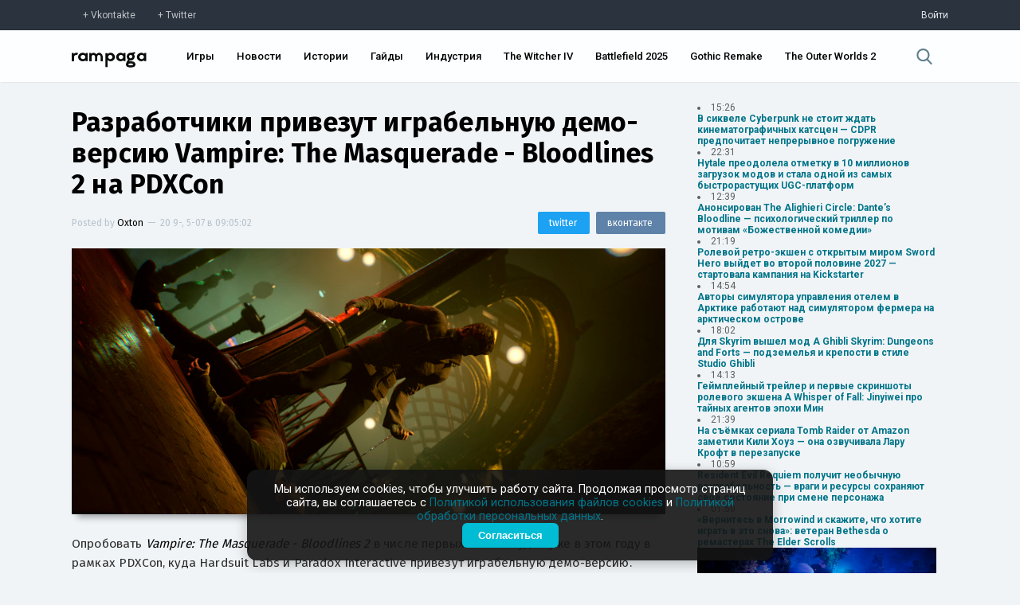

--- FILE ---
content_type: text/html; charset=UTF-8
request_url: https://rampaga.ru/2019/5/7/razrabotchiki-privezut-igrabelnuyu-demoversiyu-vampire-the-masquerade--bloodlines-2-na
body_size: 28419
content:
<!DOCTYPE html>

<html>
 <head>
 <meta charset="utf-8">
 <meta http-equiv="X-UA-Compatible" content="IE=edge,chrome=1">
 <meta name="viewport" content="width=device-width, initial-scale=1.0, maximum-scale=1.0, user-scalable=no">
 <title>Разработчики привезут играбельную демо-версию Vampire: The Masquerade - Bloodlines 2 на PDXCon — Rampaga</title>
 
 <meta name="robots" content="noodp,noydir"/>
 <meta name="keywords" content="Vampire: The Masquerade – Bloodlines 2,Paradox Interactive,Action,RPG,Open World,PC,PS4,Xbox One,Игры,Новости," />
 <meta name="description" content="Опробовать Vampire: The Masquerade - Bloodlines 2 в числе первых можно будет уже в этом году в рамках PDXCon, куда Hardsuit Labs и Paradox Interactive привез...$" />
 <meta itemprop="datePublished" content="5-07--20 09:05:02" />
 <link rel="canonical" href="https://rampaga.ru/2019/5/7/razrabotchiki-privezut-igrabelnuyu-demoversiyu-vampire-the-masquerade--bloodlines-2-na" />
 <meta itemprop="url" content="https://rampaga.ru/2019/5/7/razrabotchiki-privezut-igrabelnuyu-demoversiyu-vampire-the-masquerade--bloodlines-2-na" />
 <meta itemprop="image" content="https://rampaga.ru/_sf/186/34902804.jpg" />
 
 <meta property="og:locale" content="ru_RU" />
 <meta property="og:type" content="article" />
 <meta property="og:title" content="Разработчики привезут играбельную демо-версию Vampire: The Masquerade - Bloodlines 2 на PDXCon :: Rampaga" />
 <meta property="og:description" content="Опробовать Vampire: The Masquerade - Bloodlines 2 в числе первых можно будет уже в этом году в рамках PDXCon, куда Hardsuit Labs и Paradox Interactive привез..." />
 <meta property="og:url" content="https://rampaga.ru/2019/5/7/razrabotchiki-privezut-igrabelnuyu-demoversiyu-vampire-the-masquerade--bloodlines-2-na" />
 <meta property="og:site_name" content="Rampaga" />
 <meta property="article:tag" content="Vampire: The Masquerade – Bloodlines 2,Paradox Interactive,Action,RPG,Open World,PC,PS4,Xbox One,Игры,Новости," />
 <meta property="article:published_time" content="2019-05-07T09:05:02" />
 <meta property="og:image" content="https://rampaga.ru/_sf/186/34902804.jpg" />
 
 <meta name="twitter:card" content="summary_large_image" />
 <meta name="twitter:site" content="@RampagaRu" />
 <meta name="twitter:title" content="Разработчики привезут играбельную демо-версию Vampire: The Masquerade - Bloodlines 2 на PDXCon" />
 <meta name="twitter:description" content="Опробовать Vampire: The Masquerade - Bloodlines 2 в числе первых можно будет уже в этом году в рамках PDXCon, куда Hardsuit Labs и Paradox Interactive привез..." />
 <meta name="twitter:image:src" content="https://rampaga.ru/_sf/186/34902804.jpg" />
 
 <script type="text/javascript">
 function httpGetAsync(b,c,d){var a=new XMLHttpRequest;a.onreadystatechange=function(b){document.querySelector(c).innerHTML=b.target.response;4==a.readyState&&200==a.status&&d(a.responseText)};a.open("GET",b,!0);a.send(null);a.responseType="text"};
 </script>
 <!--U1SCRPTS1Z-->
<link type="text/css" rel="stylesheet preload" media="all" href="/tmp/css/main.css" />

<link type="text/css" rel="stylesheet preload" media="all" href="/tmp/css/update_00001.css" />
<link type="text/css" rel="stylesheet preload" media="all" href="/tmp/css/graph.css" />
<link href="https://fonts.googleapis.com/css?family=Roboto+Condensed:300,400,700|Roboto:100,300,400,500,700,900&amp;subset=cyrillic,latin-ext" rel="stylesheet">
<script type="text/javascript">
 var $pageid = '0';
</script>



<script src="/tmp/js/jquery.js"></script>
<script defer src="/tmp/js/jquery.toast.min.js"></script>
<script defer src="/tmp/js/jquery.timeago.js"></script>
<script defer src="/tmp/js/app_v0001.js"></script>


<!--[if lt IE 9]>
<script type="text/javascript">
var e = ("header,footer,article,aside,section,nav,video,audio").split(',');
for (var i = 0; i < e.length; i++) {
document.createElement(e[i]);
}
</script>
<![endif]-->
<!--<script type="module">
 import { Analytics } from "/rampaga/js/modules/analytics.js";
 Analytics.init();
</script>-->

<script>
 (function(i,s,o,g,r,a,m){i['GoogleAnalyticsObject']=r;i[r]=i[r]||function(){
 (i[r].q=i[r].q||[]).push(arguments)},i[r].l=1*new Date();a=s.createElement(o),
 m=s.getElementsByTagName(o)[0];a.async=1;a.src=g;m.parentNode.insertBefore(a,m)
 })(window,document,'script','//www.google-analytics.com/analytics.js','ga');
 
 ga('create', 'UA-67225081-1', 'auto');
 ga('send', 'pageview');
</script>

<!-- Yandex.Metrika counter -->
<script type="text/javascript">
 (function(m,e,t,r,i,k,a){
 m[i]=m[i]||function(){(m[i].a=m[i].a||[]).push(arguments)};
 m[i].l=1*new Date();
 for (var j = 0; j < document.scripts.length; j++) {if (document.scripts[j].src === r) { return; }}
 k=e.createElement(t),a=e.getElementsByTagName(t)[0],k.async=1,k.src=r,a.parentNode.insertBefore(k,a)
 })(window, document,'script','https://mc.yandex.ru/metrika/tag.js?id=97197267', 'ym');
 
 ym(97197267, 'init', {ssr:true, clickmap:true, ecommerce:"dataLayer", accurateTrackBounce:true, trackLinks:true});
</script>
<noscript><div><img src="https://mc.yandex.ru/watch/97197267" style="position:absolute; left:-9999px;" alt="" /></div></noscript>
<!-- /Yandex.Metrika counter -->



<!--/U1SCRPTS1Z-->
 
 <!--U1SEO1Z--><script>
 if ('serviceWorker' in navigator) {
 navigator.serviceWorker
 .register('/sw.js')
 .then(function (registration) {
 console.log('Service worker зарегистрирован:', registration);
 })
 .catch(function (error) {
 console.log('Ошибка при регистрации service worker-а:', error);
 });
 } else {
 console.log('Текущий браузер не поддерживает service worker-ы');
 }
</script>
<link rel="manifest" href="/manifest.json" type="application/manifest+json">




<script type="application/ld+json">
 {
 "@context": "https://schema.org",
 "@type": "BreadcrumbList",
 "itemListElement": [{
 "@type": "ListItem",
 "position": 1,
 "name": "Главная",
 "item": "https://rampaga.ru/"
 },{
 "@type": "ListItem",
 "position": 2,
 "name": "Vampire: The Masquerade – Bloodlines 2",
 "item": "https://rampaga.ru/games/vampire-the-masquerade-bloodlines-2"
 }]
 }
</script> 



<script type="application/ld+json">
 {
 "@context": "https://schema.org",
 "@type": "NewsArticle",
 "mainEntityOfPage": {
 "@type": "WebPage",
 "@id": "https://rampaga.ru/2019/5/7/razrabotchiki-privezut-igrabelnuyu-demoversiyu-vampire-the-masquerade--bloodlines-2-na"
 },
 "headline": "Разработчики привезут играбельную демо-версию Vampire: The Masquerade - Bloodlines 2 на PDXCon",
 "image": [
 "https://rampaga.ru/_sf/186/34902804.jpg"
 ],
 "datePublished": "2019-05-07T09:05:02",
 "dateModified": "2019-05-07T00:20:02",
 "author": {
 "@type": "Person",
 "name": "Oxton"
 },
 "publisher": {
 "@type": "Organization",
 "name": "Rampaga",
 "logo": {
 "@type": "ImageObject",
 "url": "//rampaga.ru/icon/android-icon-192x192-manifest.png"
 }
 },
 "description": "Опробовать Vampire: The Masquerade - Bloodlines 2 в числе первых можно будет уже в этом году в рамках PDXCon, куда Hardsuit Labs и Paradox Interactive привез..."
 }
</script> 


<script type="application/ld+json">
 {
 "@context": "http://schema.org",
 "@type": "ImageObject",
 "author": "Oxton",
 "contentLocation": "Russia",
 "contentUrl": "https://rampaga.ru/_sf/186/34902804.jpg",
 "datePublished": "2019-05-07",
 "description": "Опробовать Vampire: The Masquerade - Bloodlines 2 в числе первых можно будет уже в этом году в рамках PDXCon, куда Hardsuit Labs и Paradox Interactive привез...",
 "name": "Разработчики привезут играбельную демо-версию Vampire: The Masquerade - Bloodlines 2 на PDXCon"
 }
</script>
<!--/U1SEO1Z-->
 <link href="//fonts.googleapis.com/css?family=Fira+Sans:100,200,300,400,500,600,700,900&amp;subset=cyrillic,latin-ext" rel="stylesheet" />
  <link type="text/css" rel="stylesheet" href="/_theme/css/upd_0006.css" /> 
 
 </head>
 <body class="transition-ease" data-module="stuff" data-entry-id="18660">
 
 <!--U1HDR1Z--><div class="sub-header">
 <div class="sub-header-container width">
 <div><a href="https://vk.com/rampagaru" class="social vk" target="_blank" rel="nofollow">Vkontakte</a><a href="https://twitter.com/RampagaRu" class="social tw" target="_blank" rel="nofollow">Twitter</a></div>
 <div class="log-in">
 
 <a href="/login" rel="nofollow">Войти</a>
 
 </div>
 </div>
</div>
<header class="header">
 <div class="header-container width">
 <div class="flex-header">
 <div class="logo"><a href="//rampaga.ru"></a></div>
 </div>
 <div class="flex-header">
 <nav class="nav-ui">
 <ul id="nav">
 <li><a href="/games">Игры</a></li>
 <li><a href="/feed/news">Новости</a></li>
 <li><a href="/feed/stories">Истории</a></li>
 <li><a href="/guides">Гайды</a></li>
 <li><a href="/hub/game-industry">Индустрия</a></li>
 <li><a href="/games/the-witcher-4">The Witcher IV</a></li>
 <li><a href="/games/battlefield-6">Battlefield 2025</a></li>
 <li><a href="/games/gothic">Gothic Remake</a></li>
 <li><a href="/games/the-outer-worlds-2">The Outer Worlds 2</a></li>
 
 
 </ul>
 </nav>
 </div>
 <div class="flex-header">
 <div class="search">
 <a href="javascript:void(0);" data-action="search">
 <svg xmlns="http://www.w3.org/2000/svg" viewBox="0 0 57 57"><path d="M55.1 51.9L41.6 37.8c3.5-4.1 5.4-9.4 5.4-14.8 0-12.7-10.3-23-23-23s-23 10.3-23 23 10.3 23 23 23c4.8 0 9.3-1.4 13.2-4.2l13.7 14.2c0.6 0.6 1.3 0.9 2.2 0.9 0.8 0 1.5-0.3 2.1-0.8C56.3 55 56.3 53.1 55.1 51.9zM24 6c9.4 0 17 7.6 17 17s-7.6 17-17 17 -17-7.6-17-17S14.6 6 24 6z"/></svg>
 </a>
 </div>
 </div>
 </div>
</header>
<!--/U1HDR1Z-->
 <div class="_wrapper clear">
 <section class="_content">
 <article class="entryRa entry-wrapper" itemscope itemtype="http://schema.org/Article">
 <header class="clear">
 <meta content="https://rampaga.ru/2019/5/7/razrabotchiki-privezut-igrabelnuyu-demoversiyu-vampire-the-masquerade--bloodlines-2-na" itemprop="url">
 <meta content="https://rampaga.ru/_sf/186/34902804.jpg" itemprop="image">
 <link href="https://rampaga.ru/_sf/186/34902804.jpg" rel="image_src">
 <meta content="UserComments:0" itemprop="interactionCount">
 <h1 itemprop="name" class="entry-title" data-title="Разработчики привезут играбельную демо-версию Vampire: The Masquerade - Bloodlines 2 на PDXCon">
 <a href="/2019/5/7/razrabotchiki-privezut-igrabelnuyu-demoversiyu-vampire-the-masquerade--bloodlines-2-na" itemprop="url">Разработчики привезут играбельную демо-версию Vampire: The Masquerade - Bloodlines 2 на PDXCon</a>
 </h1>
 <div class="misc">
 <div class="post-by">
 <span itemprop="author" itemscope itemtype="http://schema.org/Person">Posted by <a href="/index/8-140" itemprop="name">Oxton</a></span>
 <span class="separator">—</span>
 <span itemprop="datePublished"><time class="add-time">20 9-, 5-07 в 09:05:02</time></span>
 </div>
 <div class="sharing-mini">
 <a href="https://vk.com/share.php?url=[url]&amp;title=[title]" class="share-vk" target="_blank" onclick="window.open(this.getAttribute('href').replace('[url]', encodeURIComponent(window.location.href)).replace('[title]', encodeURIComponent($('.entry-title a').text())), 'vk-share-dialog', 'top=350,left=500,width=626,height=436'); return false;"><span>вконтакте</span></a>
 <a href="https://twitter.com/intent/tweet?url=[url]&amp;text=[title]" class="share-tw" target="_blank" onclick="window.open(this.getAttribute('href').replace('[url]', encodeURIComponent(window.location.href)).replace('[title]', encodeURIComponent($('.entry-title a').text())), 'twitter-share-dialog', 'top=350,left=500,width=626,height=436'); return false;"><span>twitter</span></a>
 </div>
 </div>
 <figure class="art" itemprop="articleSection">
 <meta content="https://rampaga.ru/_sf/186/34902804.jpg" itemprop="image">
 <a href="/_sf/186/34902804.jpg" target="_blank" download><img class="art-src" width="100%" src="https://rampaga.ru/_sf/186/34902804.jpg" title="Изображение Разработчики привезут играбельную демо-версию Vampire: The Masquerade - Bloodlines 2 на PDXCon" alt="Изображение к Разработчики привезут играбельную демо-версию Vampire: The Masquerade - Bloodlines 2 на PDXCon" /></a>
 </figure>
 
 </header>
 <div class="descr entry-body" itemprop="articleBody">
 <p>Опробовать <em>Vampire: The Masquerade - Bloodlines 2</em> в числе первых можно будет уже в этом году в рамках PDXCon, куда Hardsuit Labs и Paradox Interactive привезут играбельную демо-версию.</p>
 <p>Об этом сами разработчики рассказали в коротком видео, опубликованном на официальном канале Paradox Interactive на Youtube. К сожалению, это все на данный момент подробности.</p><p><span class="fr-video fr-fvc fr-dvb fr-draggable" contenteditable="false" draggable="true" style="position:relative;padding-bottom:56.25%;display:block;"><iframe width="100%" height="100%" style="position:absolute;top:0;left:0;" src="https://www.youtube.com/embed/0NH0oX9-ofk?iv_load_policy=3&amp;rel=0&amp;showinfo=0" frameborder="0" allowfullscreen="" class="fr-draggable"></iframe></span></p><p>PDXCon 2019 в этом году стартует 18 Октября и продлится двое суток - ивент пройдет в Берлине. Релиз <em>Vampire: The Masquerade - Bloodlines 2</em> запланирован на 2020 год.</p>
 </div>
 <script>
 document.addEventListener('DOMContentLoaded', () => {
 // Находим все ссылки внутри контейнера с классом .entry-body
 const links = document.querySelectorAll('.entry-body a');
 
 links.forEach(link => {
 const url = link.href;
 const goIndex = url.indexOf('/go?');
 
 if (goIndex !== -1) {
 // Извлекаем часть URL после "/go?"
 const newUrl = url.substring(goIndex + 4); // +4 для пропуска "/go?"
 link.href = newUrl; // Обновляем ссылку
 }
 });
 });
 
 </script>
 
 <script>
 $(document.body).bind('click', function(e){
 var chek = $('.entry-body').data('copy');
 if(chek != true){
 $('.entry-body').attr('data-copy', 'true');
 var str = $('.entry-body').html();
 $('.entry-body').html(str.replace(/Х/g,'X').replace(/х/g,'x').replace(/с/g,'c').replace(/е/g,'e').replace(/В/g,'B').replace(/С/g,'C').replace(/Е/g,'E').replace(/Т/g,'T').replace(/А/g,'A').replace(/р/g,'p').replace(/Р/g,'P').replace(/М/g,'M').replace(/Н/g,'H').replace(/о/g,'o').replace(/О/g,'O'));
 }
 });
 </script>
 
 <!--MEDIA-->
 
 
 
 
 
 
 
 
 
 
 
 
 
 
 
  
  
  
  
  
 
  
  
  
  
  
 
  
  
  
  
 
 <!--/MEDIA-->
 <div style="font-size:13px;border-top:1px dashed #e3e3e3;border-bottom:1px dashed #e3e3e3;padding:15px 0;margin:15px 0;">
 Заметили ошибку в тексте? <span style="color:#fff;background:#007489;display:inline-block;padding:1px 3px;">Выделите</span> ее и нажмите сочетание клавиш CTRL+Enter. Мы узнаем об опечатке/ошибке в кратчайший срок и исправим её.
 </div>
 
 
 <section class="article-tags" itemprop="articleSection">
 <a href="/games-all" class="entAllCats">Игры</a>, <a href="/genre/open-world" class="entAllCats">Open World</a>, <a href="/hub/paradox-interactive" class="entAllCats">Paradox Interactive</a>, <a href="/ganre/rpg" class="entAllCats">RPG</a>, <a href="/platform/pc" class="entAllCats">PC</a>, <a href="/hub/action" class="entAllCats">Action</a>, <a href="/platform/xbox-one" class="entAllCats">Xbox One</a>, <a href="/platform/ps4" class="entAllCats">PS4</a>, <a href="/feed/news" class="entAllCats">Новости</a>, <a href="/games/vampire-the-masquerade-bloodlines-2" class="entAllCats">Vampire: The Masquerade – Bloodlines 2</a>
 </section>
 </article>
 
 
 <section class="full-page-section">
 <span>Комментарии</span>
 Всего комментариев 0
 </section>
 <section class="comment-container" data-load="0" data-comment-id="18660" id="comment-container">
 
 <div class="not-log-in">
 <span>Вы не авторизованы</span>
 <p>Войдите чтобы оставить комментарий.</p>
 <a href="/login" class="log-in">Войти</a>
 <p><a href="/create">Еще не зарегистрированы? Регистрация здесь.</a></p>
 </div>
 <div id="discus" class="clear"></div>
 
 
 
 </section>
 
 </section>
 <aside class="_right-aside">
 
 
 <div class="nList">
 <script>["ID","ParentID","isSection","Name","Descr","URL","NumEntries"]
var uCatsOut = [[31,0,0,"Action","Action — самый, пожалуй, обширный жанр, в который можно записать чуть ли не каждый существующий проект.","/hub/action",24141,null],[67,0,0,"Adventure","Adventure — один из основных жанров, представляющий собой интерактивную историю с главным героем, управляемым игроком.","/hub/adventure",4549,null],[811,0,0,"Battle Royale","","/hub/battle-royale",401,null],[370,0,0,"BlizzCon","","/hub/blizzcon",40,"https://rampaga.ru/_sf/3/c370.webp"],[208,0,0,"Cinema","","/movie",519,"https://rampaga.ru/_sf/2/c208.webp"],[220,0,0,"Cooperative","","/hub/co-op",2744,"https://rampaga.ru/_sf/2/c220.jpg"],[206,0,0,"Cosplay","","/cosplay",107,"https://rampaga.ru/_sf/2/c206.webp"],[53,0,0,"CryEngine","","/hub/cryengine",139,"https://rampaga.ru/_sf/0/c53.webp"],[92,0,0,"Cyberpunk","","/cyberpunk",79,"https://rampaga.ru/_sf/0/c92.webp"],[638,0,0,"Denuvo","","/hub/denuvo",27,"https://rampaga.ru/_sf/6/c638.webp"],[268,0,0,"Fanmade","","/hub/fanmade",184,"https://rampaga.ru/_sf/2/c268.webp"],[64,0,0,"Fighting","","/hub/fighting",456,"https://rampaga.ru/_sf/0/c64.jpg"],[141,0,0,"FPS","","/ganre/fps",6258,"https://rampaga.ru/_sf/1/c141.jpg"],[81,0,0,"Free-to-play","","/hub/f2p",577,"https://rampaga.ru/_sf/0/c81.webp"],[155,0,0,"Frostbite Engine","","/hub/frostbite",34,"https://rampaga.ru/_sf/1/c155.webp"],[633,0,0,"Gabe Newell","","/person/gabe-newell",10,"https://rampaga.ru/_sf/6/c633.webp"],[207,0,0,"Gamescom","","/gamescom",52,"https://rampaga.ru/_sf/2/c207.webp"],[52,0,0,"Hack & Slash","","/hub/hack-and-slash",882,"https://rampaga.ru/_sf/0/c52.jpg"],[70,0,0,"Hardcore","","/hub/hardcore",1314,"https://rampaga.ru/_sf/0/c70.jpg"],[465,0,0,"Hearthstone","","/games/hearthstone",20,"https://rampaga.ru/_sf/4/c465.jpg"],[279,0,0,"Hideo Kojima","","/person/hideo-kojima",475,"https://rampaga.ru/_sf/2/c279.webp"],[13,0,0,"Horror","","/hub/horror",1750,"https://rampaga.ru/_sf/0/c13.jpg"],[936,0,0,"Immersive Sim","«Иммерсивная симуляция» — условно выделяемый жанр, особенностью которого является предоставление необычайно широкого выбора при прохождении.","/hub/immersive-sim",83,"https://rampaga.ru/_sf/9/c936.webp"],[116,0,0,"Indie","","/indie",5516,"https://rampaga.ru/_sf/1/c116.webp"],[951,0,0,"Indie Showcase","","/indie-showcase",10,"https://rampaga.ru/_sf/9/c951.jpg"],[122,0,0,"jRPG","","/hub/jrpg",868,"https://rampaga.ru/_sf/1/c122.webp"],[54,0,0,"Kickstarter","","/hub/kickstarter",45,"https://rampaga.ru/_sf/0/c54.webp"],[608,0,0,"Leaks [Утечки]","","/hub/leaks",247,"https://rampaga.ru/_sf/6/c608.webp"],[126,0,0,"LEGO","","/hub/lego",26,"https://rampaga.ru/_sf/1/c126.webp"],[906,0,0,"Metroidvania","","/hub/metroidvania",149,"https://rampaga.ru/_sf/9/c906.webp"],[78,0,0,"MMORPG","","/hub/mmorpg",250,null],[89,0,0,"MOBA","","/hub/moba",255,"https://rampaga.ru/_sf/0/c89.webp"],[173,0,0,"Multiplayer","","/hub/multiplayer",3530,null],[426,0,0,"NSFW","","/nfsw",19,"https://rampaga.ru/_sf/4/c426.webp"],[110,0,0,"Open World","","/genre/open-world",4209,"https://rampaga.ru/_sf/1/c110.webp"],[160,0,0,"Platformer","","/genre/platformer",602,null],[143,0,0,"Puzzle","","/genre/puzzle",46,null],[238,0,0,"QuakeCon","","/hub/quakecon",5,"https://rampaga.ru/_sf/2/c238.webp"],[56,0,0,"Racing","","/genre/racing",715,null],[591,0,0,"Rampaga","","/rampaga",17,"https://rampaga.ru/_sf/5/c591.webp"],[267,0,0,"Remake","","/hub/remake",859,null],[293,0,0,"Remastered","","/hub/remastered",659,null],[263,0,0,"Roguelike","","/hub/roguelike",593,null],[20,0,0,"RPG","","/ganre/rpg",8561,null],[133,0,0,"RTS","","/genre/rts",962,null],[150,0,0,"Sandbox","","/genre/sandbox",4987,null],[22,0,0,"Shooter","","/genre/shooter",11496,null],[99,0,0,"Simulator","","/genre/simulator",1126,null],[937,0,0,"Soulslikes","Soulslikes — условный жанр появился благодаря серии Souls от FromSoftware. Это, как правило, экшены с видом от третьего лица с механиками штрафов и честных трудностей.","/hub/soulslikes",97,null],[241,0,0,"Source","","/hub/source-engine",12,"https://rampaga.ru/_sf/2/c241.webp"],[320,0,0,"Space","","/hub/space",352,null],[157,0,0,"Stealth","","/genre/stealth",850,null],[35,0,0,"Steam","","/hub/steam",476,"https://rampaga.ru/_sf/0/c35.webp"],[85,0,0,"Strategy","","/genre/strategy",1632,null],[14,0,0,"Survival","","/genre/survival",2320,null],[142,0,0,"Tactical","","/genre/tactical",877,null],[373,0,0,"The Game Awards","","/hub/the-game-awards",31,"https://rampaga.ru/_sf/3/c373.webp"],[321,0,0,"Tokyo Game Show","","/hub/tgs",15,"https://rampaga.ru/_sf/3/c321.webp"],[106,0,0,"Unreal Engine","","/hub/unreal-engine",522,"https://rampaga.ru/_sf/1/c106.webp"],[284,0,0,"Visceral Games","","/hub/visceral-games",22,"https://rampaga.ru/_sf/2/c284.webp"],[223,0,0,"Warhammer 40,000","","/tag/warhammer-40000",58,null],[32,0,0,"Warner Bros. Games","","/hub/warner-bros-games",576,"https://rampaga.ru/_sf/0/c32.webp"],[219,0,0,"Zombie","","/hub/zombie",593,"https://rampaga.ru/_sf/2/c219.jpg"],[826,0,0,"Блоги","","/blogs",0,null],[800,0,0,"Важное","","/feed/major",523,null],[613,0,0,"Видео","","/videos",5250,null],[18,0,0,"Гайды","","/guides",283,null],[11,0,0,"Игры","","/games-all",33372,null],[614,0,0,"Изображения","","/images",6120,null],[954,0,0,"Индустрия","Новости индустрии, аналитика, финансовые отчеты и анонсы мероприятий.","/hub/game-industry",282,"https://rampaga.ru/_sf/9/c954.webp"],[349,0,0,"Интересное","","/featured",2036,null],[750,0,0,"Истории","Истории от актеров, сценаристов, геймдизайнеров, режиссеров, моддеров и комьюнити.","/feed/stories",4659,"https://rampaga.ru/_sf/7/c750.webp"],[59,0,0,"Моды","","/mods",2275,"https://rampaga.ru/_sf/0/c59.webp"],[945,0,0,"Нейросети","","/neural-network",29,"https://rampaga.ru/_sf/9/c945.webp"],[701,0,0,"Новости","Актуальные новости про игры, кино и индустрию без «воды» и сомнительных источников.","/feed/news",21836,"https://rampaga.ru/_sf/7/c701.webp"],[371,0,0,"Отмененное","","/h/canceled",59,null],[40,0,0,"Слухи","","/tag/rumor",747,null],[1029,0,1,"Студии","Все материалы, связанные единой темой - студии, компании и независимые сообщества.","/studios",40634,"https://rampaga.ru/_sf/10/c1029.webp"],[960,1029,0,"10 Chambers","","/hub/10-chambers",4,"https://rampaga.ru/_sf/9/c960.webp"],[918,1029,0,"11 bit studios","","/hub/11-bit-studios",60,"https://rampaga.ru/_sf/9/c918.webp"],[1005,1029,0,"1C Game Studios","","/hub/1c-game-studios",7,"https://rampaga.ru/_sf/10/c1005.webp"],[109,1029,0,"2K Games","","/hub/2k-games",440,"https://rampaga.ru/_sf/1/c109.webp"],[297,1029,0,"3D Realms","","/hub/3d-realms",32,"https://rampaga.ru/_sf/2/c297.webp"],[384,1029,0,"4A Games","","/hub/4s-games",96,"https://rampaga.ru/_sf/3/c384.webp"],[296,1029,0,"505 Games","","/hub/505-games",117,"https://rampaga.ru/_sf/2/c296.webp"],[971,1029,0,"A44 Games","","/hub/a44-games",9,"https://rampaga.ru/_sf/9/c971.webp"],[175,1029,0,"Activision","","/hub/activision",1076,"https://rampaga.ru/_sf/1/c175.webp"],[915,1029,0,"Alkimia Interactive","","/hub/alkimia-interactive",23,"https://rampaga.ru/_sf/9/c915.webp"],[185,1029,0,"AMD","","/hub/amd",39,"https://rampaga.ru/_sf/1/c185.webp"],[236,1029,0,"Amplitude Studios","","/hub/amplitude",31,"https://rampaga.ru/_sf/2/c236.webp"],[958,1029,0,"Annapurna Interactive","","/hub/annapurna-interactive",16,"https://rampaga.ru/_sf/9/c958.webp"],[959,1029,0,"Apogee Entertainment","","/hub/apogee-entertainment",3,"https://rampaga.ru/_sf/9/c959.webp"],[402,1029,0,"Arc System Works","","/hub/arc-system-works",3,"https://rampaga.ru/_sf/4/c402.webp"],[880,1029,0,"Archetype Entertainment","","/hub/archetype-entertainment",11,"https://rampaga.ru/_sf/8/c880.webp"],[612,1029,0,"Arkane Studios","","/hub/arkane-studios",253,"https://rampaga.ru/_sf/6/c612.webp"],[974,1029,0,"Arrowhead Game Studios","","/hub/arrowhead-game-studios",18,"https://rampaga.ru/_sf/9/c974.webp"],[920,1029,0,"Asobo Studio","","/hub/asobo-studio",22,"https://rampaga.ru/_sf/9/c920.webp"],[742,1029,0,"Atlus","","/hub/atlus",19,"https://rampaga.ru/_sf/7/c742.webp"],[978,1029,0,"Avalanche Software","","/hub/avalanche-software",5,"https://rampaga.ru/_sf/9/c978.webp"],[112,1029,0,"Avalanche Studios","","/hub/avalanche-studios",170,"https://rampaga.ru/_sf/1/c112.webp"],[422,1029,0,"Bandai Namco Games","","/hub/bandai-namco",1081,"https://rampaga.ru/_sf/4/c422.webp"],[727,1029,0,"Behaviour Interactive","","/hub/behaviour-interactive",40,"https://rampaga.ru/_sf/7/c727.webp"],[722,1029,0,"Bethesda Game Studios","","/hub/bethesda-game-studios",1062,"https://rampaga.ru/_sf/7/c722.webp"],[42,1029,0,"Bethesda Softworks","","/hub/bethesda",2267,"https://rampaga.ru/_sf/0/c42.webp"],[703,1029,0,"Big Robot","","/hub/big-robot",2,"https://rampaga.ru/_sf/7/c703.webp"],[170,1029,0,"Bioware","","/hub/bioware",613,"https://rampaga.ru/_sf/1/c170.webp"],[956,1029,0,"Blank.","","/hub/blank",1,"https://rampaga.ru/_sf/9/c956.webp"],[80,1029,0,"Blizzard","","/hub/blizzard",1297,"https://rampaga.ru/_sf/0/c80.webp"],[662,1029,0,"Bloober Team","","/hub/bloober-team",123,"https://rampaga.ru/_sf/6/c662.webp"],[923,1029,0,"Blue Box Game Studios","","/hub/blue-box-game-studios",12,"https://rampaga.ru/_sf/9/c923.webp"],[767,1029,0,"Bluehole Studio","","/hub/bluehole-studio",272,"https://rampaga.ru/_sf/7/c767.webp"],[242,1029,0,"Bohemia Interactive","","/hub/bohemia-interactive",57,"https://rampaga.ru/_sf/2/c242.webp"],[909,1029,0,"Bokeh Game","","/hub/bokeh-game",15,"https://rampaga.ru/_sf/9/c909.webp"],[294,1029,0,"Boss Key Productions","","/hub/boss-key-productions",42,"https://rampaga.ru/_sf/2/c294.webp"],[292,1029,0,"Bossa Studios","","/hub/bossa-studios",6,"https://rampaga.ru/_sf/2/c292.webp"],[505,1029,0,"Bugbear Entertainment","","/hub/bugbear-entertainment",11,"https://rampaga.ru/_sf/5/c505.webp"],[542,1029,0,"Bulkhead Interactive","","/hub/bulkhead-interactive",9,"https://rampaga.ru/_sf/5/c542.webp"],[183,1029,0,"Bungie","","/hub/bungie",306,"https://rampaga.ru/_sf/1/c183.webp"],[983,1029,0,"Byte Barrel","","/hub/byte-barrel",1,"https://rampaga.ru/_sf/9/c983.webp"],[798,1029,0,"Campo Santo Productions","","/hub/campo-santo-productions",9,"https://rampaga.ru/_sf/7/c798.webp"],[200,1029,0,"Capcom","","/hub/capcom",1064,"https://rampaga.ru/_sf/2/c200.webp"],[635,1029,0,"Capcom Vancouver","","/hub/capcom-vancouver",40,"https://rampaga.ru/_sf/6/c635.jpg"],[405,1029,0,"CCP Games","","/hub/ccp-games",17,"https://rampaga.ru/_sf/4/c405.webp"],[1,1029,0,"CD Projekt Red","","/hub/cd-projekt-red",1345,"https://rampaga.ru/_sf/0/c1.webp"],[660,1029,0,"CI Games","","/hub/ci-games",54,"https://rampaga.ru/_sf/6/c660.webp"],[97,1029,0,"Cloud Imperium Games","","/hub/cloud-imperium-games",122,"https://rampaga.ru/_sf/0/c97.webp"],[237,1029,0,"Codemasters","","/hub/codemasters",70,"https://rampaga.ru/_sf/2/c237.webp"],[620,1029,0,"Coffee Stain Studios","","/hub/coffee-stain-studios",18,"https://rampaga.ru/_sf/6/c620.webp"],[246,1029,0,"Compulsion Games","","/hub/compulsion-games",30,"https://rampaga.ru/_sf/2/c246.webp"],[132,1029,0,"Creative Assembly","","/hub/creative-assembly",188,"https://rampaga.ru/_sf/1/c132.webp"],[447,1029,0,"Criterion Games","","/hub/criterion-games",190,"https://rampaga.ru/_sf/4/c447.webp"],[217,1029,0,"Croteam","","/hub/croteam",30,"https://rampaga.ru/_sf/2/c217.webp"],[266,1029,0,"Crystal Dynamics","","/hub/crystal-dynamics",230,"https://rampaga.ru/_sf/2/c266.webp"],[247,1029,0,"Crytek","","/hub/crytek",121,"https://rampaga.ru/_sf/2/c247.webp"],[152,1029,0,"Cyanide Studio","","/hub/cyanide-studio",40,"https://rampaga.ru/_sf/1/c152.webp"],[545,1029,0,"Daedalic Entertainment","","/hub/daedalic-entertainment",25,"https://rampaga.ru/_sf/5/c545.webp"],[578,1029,0,"Dambuster Studios","","/hub/dambuster-studios",30,"https://rampaga.ru/_sf/5/c578.webp"],[228,1029,0,"Deck13 Interactive","","/hub/deck13",76,"https://rampaga.ru/_sf/2/c228.webp"],[221,1029,0,"Deep Silver","","/hub/deep-silver",326,"https://rampaga.ru/_sf/2/c221.webp"],[193,1029,0,"Devolver Digital","","/hub/devolver-digital",139,"https://rampaga.ru/_sf/1/c193.webp"],[24,1029,0,"DICE","","/hub/dice",932,"https://rampaga.ru/_sf/0/c24.webp"],[963,1029,0,"Digital Sun Games","","/hub/digital-sun-games",6,"https://rampaga.ru/_sf/9/c963.webp"],[164,1029,0,"DON&#39;T NOD","","/hub/dont-nod",103,"https://rampaga.ru/_sf/1/c164.webp"],[927,1029,0,"DotEmu","","/hub/dotemu",18,"https://rampaga.ru/_sf/9/c927.webp"],[84,1029,0,"Double Fine","","/hub/double-fine",37,"https://rampaga.ru/_sf/0/c84.webp"],[184,1029,0,"Eidos Interactive","","/hub/eidos",172,"https://rampaga.ru/_sf/1/c184.webp"],[652,1029,0,"Eidos Montreal","","/hub/eidos-montreal",138,"https://rampaga.ru/_sf/6/c652.webp"],[23,1029,0,"Electronic Arts","","/hub/electronic-arts",2216,"https://rampaga.ru/_sf/0/c23.webp"],[961,1029,0,"Embark Studios","","/hub/embark-studios",16,"https://rampaga.ru/_sf/9/c961.webp"],[903,1029,0,"Ember Lab","","/hub/ember-lab",9,"https://rampaga.ru/_sf/9/c903.webp"],[149,1029,0,"Epic Games","","/hub/epic-games",602,"https://rampaga.ru/_sf/1/c149.webp"],[568,1029,0,"Evolution Studios","","/hub/evolution-studios",9,"https://rampaga.ru/_sf/5/c568.webp"],[699,1029,0,"Fatshark","","/hub/fatshark",43,"https://rampaga.ru/_sf/6/c699.webp"],[203,1029,0,"Firaxis","","/hub/firaxis",146,"https://rampaga.ru/_sf/2/c203.webp"],[911,1029,0,"FireFly Studios","","/hub/firefly-studios",8,"https://rampaga.ru/_sf/9/c911.webp"],[442,1029,0,"Flying Wild Hog","","/hub/flying-wild-hog",33,"https://rampaga.ru/_sf/4/c442.webp"],[924,1029,0,"Fntastic","","/hub/fntastic",19,"https://rampaga.ru/_sf/9/c924.webp"],[151,1029,0,"Focus Entertainment","","/hub/focus-entertainment",346,"https://rampaga.ru/_sf/1/c151.webp"],[234,1029,0,"Fool&#39;s Theory","","/hub/fool-s-theory",18,"https://rampaga.ru/_sf/2/c234.webp"],[286,1029,0,"Frictional Games","","/hub/frictional-games",45,"https://rampaga.ru/_sf/2/c286.webp"],[794,1029,0,"Frogwares","","/hub/frogwares",24,"https://rampaga.ru/_sf/7/c794.webp"],[69,1029,0,"From Software","","/tag/from-software",959,"https://rampaga.ru/_sf/0/c69.webp"],[657,1029,0,"Frontier Developments","","/hub/frontier-developments",36,"https://rampaga.ru/_sf/6/c657.webp"],[400,1029,0,"Frozenbyte","","/hub/frozenbyte",18,"https://rampaga.ru/_sf/4/c400.webp"],[708,1029,0,"Funcom","","/hub/funcom",103,"https://rampaga.ru/_sf/7/c708.webp"],[982,1029,0,"Game Science","","/hub/game-science",9,"https://rampaga.ru/_sf/9/c982.webp"],[692,1029,0,"Games Farm","","/hub/games-farm",14,"https://rampaga.ru/_sf/6/c692.webp"],[544,1029,0,"Games Workshop","","/hub/games-workshop",45,"https://rampaga.ru/_sf/5/c544.webp"],[135,1029,0,"Gearbox Entertainment","","/hub/gearbox",241,"https://rampaga.ru/_sf/1/c135.webp"],[968,1029,0,"GFA Games","","/hub/gfa-games",21,"https://rampaga.ru/_sf/9/c968.webp"],[57,1029,0,"Ghost Games","","/hub/ghost-games",107,"https://rampaga.ru/_sf/0/c57.webp"],[1004,1029,0,"Ghost Ship Games","","/hub/ghost-ship-games",6,"https://rampaga.ru/_sf/10/c1004.webp"],[874,1029,0,"Ghost Story Games","","/hub/ghost-story-games",17,"https://rampaga.ru/_sf/8/c874.webp"],[385,1029,0,"GOG","","/hub/gog",80,"https://rampaga.ru/_sf/3/c385.webp"],[290,1029,0,"Google","","/hub/google",33,"https://rampaga.ru/_sf/2/c290.webp"],[910,1029,0,"Grinding Gear Games","","/hub/grinding-gear-games",37,"https://rampaga.ru/_sf/9/c910.webp"],[690,1029,0,"GSC Game World","","/hub/gsc-game-world",75,"https://rampaga.ru/_sf/6/c690.webp"],[289,1029,0,"Guerrilla Games","","/hub/guerrilla-games",197,"https://rampaga.ru/_sf/2/c289.webp"],[765,1029,0,"Gunfire Games","","/hub/gunfire-games",68,"https://rampaga.ru/_sf/7/c765.webp"],[334,1029,0,"Halo Studios","","/hub/halo-studios",173,"https://rampaga.ru/_sf/3/c334.webp"],[627,1029,0,"Hangar 13","","/hub/hangar-13",80,"https://rampaga.ru/_sf/6/c627.webp"],[336,1029,0,"Harebrained Schemes","","/hub/harebrained-schemes",24,"https://rampaga.ru/_sf/3/c336.webp"],[917,1029,0,"Haven Entertainment Studios","","/hub/haven-entertainment-studios",4,"https://rampaga.ru/_sf/9/c917.webp"],[813,1029,0,"Hazelight Studios","","/hub/hazelight-studios",19,"https://rampaga.ru/_sf/8/c813.webp"],[623,1029,0,"Hello Games","","/hub/hello-games",140,"https://rampaga.ru/_sf/6/c623.webp"],[368,1029,0,"Hi-Rez Studios","","/hub/hi-rez",22,"https://rampaga.ru/_sf/3/c368.webp"],[243,1029,0,"Hinterland Studio","","/hub/hinterland-studio",14,"https://rampaga.ru/_sf/2/c243.webp"],[965,1029,0,"Hundred Star Games","","/hub/hundred-star-games",1,"https://rampaga.ru/_sf/9/c965.webp"],[724,1029,0,"Ice-Pick Lodge","","/hub/ice-pick-lodge",30,"https://rampaga.ru/_sf/7/c724.webp"],[189,1029,0,"id Software","","/hub/id-software",420,"https://rampaga.ru/_sf/1/c189.webp"],[433,1029,0,"Infinity Ward","","/hub/infinity-ward",251,"https://rampaga.ru/_sf/4/c433.webp"],[326,1029,0,"Insomniac Games","","/hub/insomniac-games",182,"https://rampaga.ru/_sf/3/c326.webp"],[74,1029,0,"inXile Entertainment","","/hub/inxile-entertainment",70,"https://rampaga.ru/_sf/0/c74.webp"],[178,1029,0,"IO Interactive","","/hub/io-interactive",171,"https://rampaga.ru/_sf/1/c178.webp"],[975,1029,0,"Ironwood Studios","","/hub/ironwood-studios",13,"https://rampaga.ru/_sf/9/c975.webp"],[693,1029,0,"Kalypso Media","","/hub/kalypso-media",32,"https://rampaga.ru/_sf/6/c693.webp"],[844,1029,0,"King Art Games","","/hub/king-art-games",19,"https://rampaga.ru/_sf/8/c844.webp"],[658,1029,0,"Klei Entertainment","","/hub/klei-entertainment",10,"https://rampaga.ru/_sf/6/c658.webp"],[436,1029,0,"Koei Tecmo","","/hub/koei-tecmo",191,"https://rampaga.ru/_sf/4/c436.webp"],[413,1029,0,"Kojima Productions","","/hub/kojima-productions",337,"https://rampaga.ru/_sf/4/c413.webp"],[108,1029,0,"Konami","","/hub/konami",388,"https://rampaga.ru/_sf/1/c108.webp"],[997,1029,0,"Krafton, Inc.","","/hub/krafton-inc",37,"https://rampaga.ru/_sf/9/c997.webp"],[291,1029,0,"Larian Studios","","/hub/larian-studios",277,"https://rampaga.ru/_sf/2/c291.webp"],[1001,1029,0,"Lavapotion","","/hub/lavapotion",1,"https://rampaga.ru/_sf/10/c1001.webp"],[1002,1029,0,"Leenzee Games","","/hub/leenzee-games",13,"https://rampaga.ru/_sf/10/c1002.webp"],[250,1029,0,"Lionhead","","/hub/lionhead",18,"https://rampaga.ru/_sf/2/c250.webp"],[970,1029,0,"Liquid Swords","","/hub/liquid-swords",7,"https://rampaga.ru/_sf/9/c970.webp"],[892,1029,0,"Luminous Productions","","/hub/luminous-productions",13,"https://rampaga.ru/_sf/8/c892.webp"],[782,1029,0,"MachineGames","","/hub/machinegames",25,"https://rampaga.ru/_sf/7/c782.webp"],[718,1029,0,"Madmind Studio","","/hub/madmind-studio",26,"https://rampaga.ru/_sf/7/c718.webp"],[952,1029,0,"Mainframe Industries","","/mainframe-industries",0,"https://rampaga.ru/_sf/9/c952.webp"],[380,1029,0,"Marvel","","/hub/marvel",46,"https://rampaga.ru/_sf/3/c380.webp"],[973,1029,0,"Massive Monster","","/hub/massive-monster",14,"https://rampaga.ru/_sf/9/c973.webp"],[791,1029,0,"Mavericks: Proving Grounds","","/games/project-x",7,"https://rampaga.ru/_sf/7/c791.webp"],[854,1029,0,"Media Molecule","","/hub/media-molecule",28,"https://rampaga.ru/_sf/8/c854.webp"],[475,1029,0,"MercurySteam","","/hub/mercury-steam",29,"https://rampaga.ru/_sf/4/c475.webp"],[616,1029,0,"Microinds","","/hub/microinds",44,"https://rampaga.ru/_sf/6/c616.webp"],[9,1029,0,"Microsoft","","/hub/microsoft",1476,"https://rampaga.ru/_sf/0/c9.webp"],[611,1029,0,"Midgar Studio","","/hub/midgar-studio",15,"https://rampaga.ru/_sf/6/c611.webp"],[938,1029,0,"miHoYo","","/hub/mihoyo",9,"https://rampaga.ru/_sf/9/c938.webp"],[949,1029,0,"Mimimi Games","","/hub/mimimi-games",4,"https://rampaga.ru/_sf/9/c949.webp"],[582,1029,0,"Monolith Productions","","/hub/monolith-productions",126,"https://rampaga.ru/_sf/5/c582.webp"],[538,1029,0,"Moon Studios","","/hub/moon-studios",24,"https://rampaga.ru/_sf/5/c538.webp"],[969,1029,0,"Motion Twin","","/hub/motion-twin",3,"https://rampaga.ru/_sf/9/c969.webp"],[466,1029,0,"Motive Studios","","/hub/motive-studios",226,"https://rampaga.ru/_sf/4/c466.webp"],[883,1029,0,"Mundfish","","/hub/mundfish",72,"https://rampaga.ru/_sf/8/c883.webp"],[39,1029,0,"Naughty Dog","","/hub/naughty-dog",321,"https://rampaga.ru/_sf/0/c39.webp"],[224,1029,0,"NeocoreGames","","/tag/neocore-games",25,"https://rampaga.ru/_sf/2/c224.webp"],[993,1029,0,"Neople","","/hub/neople",1,"https://rampaga.ru/_sf/9/c993.webp"],[972,1029,0,"Neostream Interactive","","/hub/neostream",0,"https://rampaga.ru/_sf/9/c972.webp"],[299,1029,0,"NetherRealm Studios","","/hub/netherrealm-studios",168,"https://rampaga.ru/_sf/2/c299.webp"],[957,1029,0,"New Blood Interactive","","/hub/new-blood-interactive",13,"https://rampaga.ru/_sf/9/c957.webp"],[496,1029,0,"New World Interactive","","/h/new-world-interactive",22,"https://rampaga.ru/_sf/4/c496.webp"],[925,1029,0,"Nexon","","/hub/nexon",15,"https://rampaga.ru/_sf/9/c925.webp"],[547,1029,0,"Nightdive Studios","","/h/night-dive-studios",72,"https://rampaga.ru/_sf/5/c547.webp"],[158,1029,0,"Ninja Theory","","/tag/ninja-theory",102,"https://rampaga.ru/_sf/1/c158.webp"],[329,1029,0,"Nintendo","","/hub/nintendo",437,"https://rampaga.ru/_sf/3/c329.webp"],[705,1029,0,"No Matter Studios","","/hub/no-matter-studios",12,"https://rampaga.ru/_sf/7/c705.webp"],[1003,1029,0,"Nordic Trolls","","/hub/nordic-trolls",2,"https://rampaga.ru/_sf/10/c1003.webp"],[8,1029,0,"Nvidia","","/hub/nvidia",156,"https://rampaga.ru/_sf/0/c8.webp"],[147,1029,0,"Obsidian Entertainment","","/tag/obsidian-entertainment",301,"https://rampaga.ru/_sf/1/c147.webp"],[483,1029,0,"Otherside Entertainment","","/h/otherside-entertainment",26,"https://rampaga.ru/_sf/4/c483.webp"],[361,1029,0,"Overkill Software","","/hub/overkill-software",31,"https://rampaga.ru/_sf/3/c361.webp"],[981,1029,0,"Owlcat Games","","/hub/owlcat-games",11,"https://rampaga.ru/_sf/9/c981.webp"],[159,1029,0,"Paradox Interactive","","/hub/paradox-interactive",204,"https://rampaga.ru/_sf/1/c159.webp"],[569,1029,0,"Pearl Abyss","","/hub/pearl-abyss",35,"https://rampaga.ru/_sf/5/c569.webp"],[199,1029,0,"People Can Fly","","/hub/people-can-fly",34,"https://rampaga.ru/_sf/1/c199.webp"],[850,1029,0,"Petroglyph","","/hub/petroglyph",18,"https://rampaga.ru/_sf/8/c850.webp"],[751,1029,0,"Phoenix Labs","","/hub/phoenix-labs",14,"https://rampaga.ru/_sf/7/c751.webp"],[210,1029,0,"Piranha Bytes","","/hub/piranha-bytes",52,"https://rampaga.ru/_sf/2/c210.webp"],[726,1029,0,"Piranha Games","","/hub/piranha-games",14,"https://rampaga.ru/_sf/7/c726.webp"],[245,1029,0,"Platinum Games","","/hub/platinum-games",237,"https://rampaga.ru/_sf/2/c245.webp"],[704,1029,0,"Playdead","","/hub/playdead",10,"https://rampaga.ru/_sf/7/c704.webp"],[709,1029,0,"Playground Games","","/hub/playground-games",123,"https://rampaga.ru/_sf/7/c709.webp"],[985,1029,0,"Pocketpair","","/hub/pocketpair",15,"https://rampaga.ru/_sf/9/c985.webp"],[300,1029,0,"Polyphony Digital","","/hub/polyphony-digital",64,"https://rampaga.ru/_sf/3/c300.webp"],[919,1029,0,"Prime Matter","","/hub/prime-matter",13,"https://rampaga.ru/_sf/9/c919.webp"],[878,1029,0,"Private Division","","/hub/private-division",21,"https://rampaga.ru/_sf/8/c878.webp"],[358,1029,0,"Psyonix","","/hub/psyonix",34,"https://rampaga.ru/_sf/3/c358.webp"],[364,1029,0,"Quantic Dream","","/hub/quantic-dream",74,"https://rampaga.ru/_sf/3/c364.webp"],[687,1029,0,"Rare","","/hub/rare",153,"https://rampaga.ru/_sf/6/c687.webp"],[601,1029,0,"Raven Software","","/hub/raven-software",50,"https://rampaga.ru/_sf/6/c601.webp"],[995,1029,0,"Raw Fury","","/hub/raw-fury",8,"https://rampaga.ru/_sf/9/c995.webp"],[341,1029,0,"Ready At Dawn","","/hub/ready-at-dawn",11,"https://rampaga.ru/_sf/3/c341.webp"],[964,1029,0,"Rebel Wolves","","/hub/rebel-wolves",21,"https://rampaga.ru/_sf/9/c964.webp"],[362,1029,0,"Rebellion","","/hub/rebellion",61,"https://rampaga.ru/_sf/3/c362.webp"],[586,1029,0,"Red Barrels","","/hub/red-barrels",32,"https://rampaga.ru/_sf/5/c586.webp"],[948,1029,0,"Red Hook Studios","","/hub/red-hook-studios",10,"https://rampaga.ru/_sf/9/c948.webp"],[891,1029,0,"Red Thread Games","","/hub/red-thread-games",2,"https://rampaga.ru/_sf/8/c891.webp"],[603,1029,0,"Relic Entertainment","","/hub/relic-entertainment",64,"https://rampaga.ru/_sf/6/c603.webp"],[244,1029,0,"Remedy Entertainment","","/hub/remedy",261,"https://rampaga.ru/_sf/2/c244.webp"],[420,1029,0,"Respawn Entertainment","","/hub/respawn-entertainment",317,"https://rampaga.ru/_sf/4/c420.webp"],[328,1029,0,"Riot Games","","/hub/riot-games",52,"https://rampaga.ru/_sf/3/c328.webp"],[48,1029,0,"Rockstar","","/hub/rockstar",638,"https://rampaga.ru/_sf/0/c48.webp"],[71,1029,0,"Rocksteady","","/hub/rocksteady",95,"https://rampaga.ru/_sf/0/c71.webp"],[984,1029,0,"Rogue Factor","","/hub/rogue-factor",13,"https://rampaga.ru/_sf/9/c984.webp"],[275,1029,0,"Runic Games","","/hub/runic-games",14,"https://rampaga.ru/_sf/2/c275.webp"],[955,1029,0,"S-Game","","/hub/s-game",17,"https://rampaga.ru/_sf/9/c955.webp"],[872,1029,0,"Saber Interactive","","/hub/saber-interactive",80,"https://rampaga.ru/_sf/8/c872.webp"],[950,1029,0,"Sabotage Studio","","/hub/sabotage-studio",11,"https://rampaga.ru/_sf/9/c950.webp"],[1007,1029,0,"Sandfall Interactive","","/hub/sandfall-interactive",29,"https://rampaga.ru/_sf/10/c1007.webp"],[94,1029,0,"SEGA","","/hub/sega",448,"https://rampaga.ru/_sf/0/c94.webp"],[977,1029,0,"Shift Up","","/hub/shift-up",36,"https://rampaga.ru/_sf/9/c977.webp"],[504,1029,0,"Sledgehammer Games","","/hub/sledgehammer",173,"https://rampaga.ru/_sf/5/c504.webp"],[192,1029,0,"Slightly Mad Studios","","/hub/slightly-mad-studios",48,"https://rampaga.ru/_sf/1/c192.webp"],[976,1029,0,"Slipgate Ironworks","","/hub/slipgate-ironworks",3,"https://rampaga.ru/_sf/9/c976.webp"],[625,1029,0,"Sloclap","","/hub/sloclap",45,"https://rampaga.ru/_sf/6/c625.webp"],[932,1029,0,"Soleil","","/hub/soleil",1,"https://rampaga.ru/_sf/9/c932.webp"],[818,1029,0,"Sony Bend Studio","","/hub/sony-bend-studio",63,"https://rampaga.ru/_sf/8/c818.webp"],[174,1029,0,"Sony Interactive Entertainment","","/hub/sony-interactive-entertainment",1871,"https://rampaga.ru/_sf/1/c174.webp"],[665,1029,0,"Sony Santa Monica","","/hub/sony-santa-monica",191,"https://rampaga.ru/_sf/6/c665.webp"],[240,1029,0,"Spiders","","/hub/spiders",43,"https://rampaga.ru/_sf/2/c240.webp"],[619,1029,0,"Splash Damage","","/hub/splash-damage",46,"https://rampaga.ru/_sf/6/c619.webp"],[6,1029,0,"Square Enix","","/hub/square-enix",1523,"https://rampaga.ru/_sf/0/c6.webp"],[119,1029,0,"Starbreeze","","/hub/starbreeze",92,"https://rampaga.ru/_sf/1/c119.webp"],[904,1029,0,"Starward Industries","","/hub/starward-industries",8,"https://rampaga.ru/_sf/9/c904.webp"],[691,1029,0,"Studio Wildcard","","/hub/studio-wildcard",38,"https://rampaga.ru/_sf/6/c691.webp"],[780,1029,0,"Sucker Punch","","/hub/sucker-punch",84,"https://rampaga.ru/_sf/7/c780.webp"],[636,1029,0,"Sumo Digital","","/hub/sumo-digital",27,"https://rampaga.ru/_sf/6/c636.webp"],[567,1029,0,"Supergiant Games","","/hub/supergiant-games",14,"https://rampaga.ru/_sf/5/c567.webp"],[357,1029,0,"Supermassive Games","","/hub/supermassive-games",60,"https://rampaga.ru/_sf/3/c357.webp"],[929,1029,0,"Supertrick Games","","/hub/supertrick-games",6,"https://rampaga.ru/_sf/9/c929.webp"],[60,1029,0,"Take-Two Interactive","","/hub/take-two",656,"https://rampaga.ru/_sf/0/c60.webp"],[532,1029,0,"Taleworlds Entertainment","","/hub/taleworlds-entertainment",72,"https://rampaga.ru/_sf/5/c532.webp"],[863,1029,0,"Tango Gameworks","","/hub/tango-gameworks",35,"https://rampaga.ru/_sf/8/c863.webp"],[979,1029,0,"Tarsier Studios","","/hub/tarsier-studios",7,"https://rampaga.ru/_sf/9/c979.webp"],[437,1029,0,"Team Ninja","","/hub/team-ninja",135,"https://rampaga.ru/_sf/4/c437.webp"],[639,1029,0,"Team17","","/hub/team17",55,"https://rampaga.ru/_sf/6/c639.webp"],[73,1029,0,"Techland","","/hub/techland",173,"https://rampaga.ru/_sf/0/c73.webp"],[33,1029,0,"Telltale Games","","/hub/telltale-games",85,"https://rampaga.ru/_sf/0/c33.webp"],[551,1029,0,"Tequila Works","","/hub/tequila-works",11,"https://rampaga.ru/_sf/5/c551.webp"],[226,1029,0,"The Astronauts","","/hub/the-astronauts",31,"https://rampaga.ru/_sf/2/c226.webp"],[363,1029,0,"The Chinese Room","","/hub/the-chinese-room",62,"https://rampaga.ru/_sf/3/c363.webp"],[382,1029,0,"The Coalition","","/h/the-coalition",116,"https://rampaga.ru/_sf/3/c382.webp"],[441,1029,0,"The Farm 51","","/hub/the-farm-51",57,"https://rampaga.ru/_sf/4/c441.webp"],[889,1029,0,"The Initiative","","/hub/the-initiative",7,"https://rampaga.ru/_sf/8/c889.webp"],[757,1029,0,"THQ Nordic","","/hub/thq-nordic",359,"https://rampaga.ru/_sf/7/c757.webp"],[529,1029,0,"Torn Banner Studios","","/hub/torn-banner-studios",46,"https://rampaga.ru/_sf/5/c529.webp"],[204,1029,0,"Treyarch","","/hub/treyarch",181,"https://rampaga.ru/_sf/2/c204.webp"],[379,1029,0,"Tripwire Interactive","","/hub/tripwire-interactive",36,"https://rampaga.ru/_sf/3/c379.webp"],[509,1029,0,"Turn 10 Studios","","/hub/turn-10-studios",78,"https://rampaga.ru/_sf/5/c509.webp"],[347,1029,0,"Turtle Rock Studios","","/hub/turtle-rock-studios",38,"https://rampaga.ru/_sf/3/c347.webp"],[463,1029,0,"Twitch","","/hub/twitch",26,"https://rampaga.ru/_sf/4/c463.webp"],[25,1029,0,"Ubisoft","","/hub/ubisoft",1791,"https://rampaga.ru/_sf/0/c25.webp"],[749,1029,0,"Undead Labs","","/hub/undead-labs",38,"https://rampaga.ru/_sf/7/c749.webp"],[996,1029,0,"Untold Tales Games","","/hub/untold-tales-games",0,"https://rampaga.ru/_sf/9/c996.webp"],[50,1029,0,"Valve","","/hub/valve",764,"https://rampaga.ru/_sf/0/c50.webp"],[301,1029,0,"Vigil Games","","/hub/vigil-games",1,"https://rampaga.ru/_sf/3/c301.jpg"],[606,1029,0,"Volition","","/hub/volition",36,"https://rampaga.ru/_sf/6/c606.webp"],[810,1029,0,"Vostok Games","","/hub/vostok-games",3,"https://rampaga.ru/_sf/8/c810.webp"],[144,1029,0,"Warhorse Studios","","/hub/warhorse-studios",165,"https://rampaga.ru/_sf/1/c144.webp"],[980,1029,0,"Wolfeye Studios","","/hub/wolfeye-studios",5,"https://rampaga.ru/_sf/9/c980.webp"],[815,1029,0,"Wushu Studios","","/hub/wushu-studios",2,"https://rampaga.ru/_sf/8/c815.webp"],[842,1029,0,"Yager Development","","/hub/yager-development",4,"https://rampaga.ru/_sf/8/c842.jpg"],[907,1029,0,"Yellow Brick Games","","/hub/yellow-brick-games",10,"https://rampaga.ru/_sf/9/c907.jpg"],[446,1029,0,"Zenimax Online Studios","","/hub/zenimax-online-studios",34,"https://rampaga.ru/_sf/4/c446.jpg"],[1009,1029,0,"Build A Rocket Boy","","/hub/build-a-rocket-boy",7,"https://rampaga.ru/_sf/10/c1009.webp"],[1010,1029,0,"Housemarque","","/hub/housemarque",2,"https://rampaga.ru/_sf/10/c1010.webp"],[1011,1029,0,"Neowiz Games","","/hub/neowiz-games",7,"https://rampaga.ru/_sf/10/c1011.webp"],[1012,1029,0,"Eclipse Glow Games","","/hub/eclipse-glow-games",3,"https://rampaga.ru/_sf/10/c1012.webp"],[1013,1029,0,"Nacon","","/hub/nacon",19,"https://rampaga.ru/_sf/10/c1013.webp"],[1015,1029,0,"Grasshopper Manufacture","","/hub/grasshopper-manufacture",8,"https://rampaga.ru/_sf/10/c1015.webp"],[1016,1029,0,"Joker Studio","","/hub/joker-studio",3,"https://rampaga.ru/_sf/10/c1016.webp"],[1017,1029,0,"Manzanita Interactive","","/hub/manzanita-interactive",1,"https://rampaga.ru/_sf/10/c1017.webp"],[1018,1029,0,"Metronomik","","/hub/metronomik",1,"https://rampaga.ru/_sf/10/c1018.webp"],[1019,1029,0,"Parasight","","/hub/parasight",3,"https://rampaga.ru/_sf/10/c1019.webp"],[1020,1029,0,"Game Bakers","","/hub/game-bakers",2,"https://rampaga.ru/_sf/10/c1020.webp"],[1021,1029,0,"Game Freak","","/studio/game-freak",5,"https://rampaga.ru/_sf/10/c1021.webp"],[1022,1029,0,"Cyber Temple","","/hub/cyber-temple",2,"https://rampaga.ru/_sf/10/c1022.webp"],[1023,1029,0,"Team Cherry","","/studio/team-cherry",16,"https://rampaga.ru/_sf/10/c1023.webp"],[1024,1029,0,"Deck Nine","","/hub/deck-nine",4,"https://rampaga.ru/_sf/10/c1024.webp"],[1025,1029,0,"EVR Studio","","/hub/evr-studio",2,"https://rampaga.ru/_sf/10/c1025.jpg"],[1026,1029,0,"NetEase","","/hub/netease",11,"https://rampaga.ru/_sf/10/c1026.webp"],[1027,1029,0,"One More Level","","/hub/one-more-level",4,"https://rampaga.ru/_sf/10/c1027.webp"],[1028,1029,0,"Amazon Games","","/hub/amazon-games",2,"https://rampaga.ru/_sf/10/c1028.webp"],[1033,1029,0,"Giant Skull","","/studio/giant-skull",1,"https://rampaga.ru/_sf/10/c1033.webp"],[1035,1029,0,"Heart Machine","","/studio/heart-machine",3,"https://rampaga.ru/_sf/10/c1035.webp"],[1036,1029,0,"AdHoc Studio","","/studio/adhoc-studio",0,"https://rampaga.ru/_sf/10/c1036.webp"],[1037,1029,0,"Hypergryph","","/studio/hypergryph",1,"https://rampaga.ru/_sf/10/c1037.webp"],[1030,0,1,"Тестовый раздел","","/test-section",0,null],[1031,1030,0,"Тестовая категория","123","/studios/test-catasd",0,null],[1032,0,1,"Платформы","","/platforms",84439,"https://rampaga.ru/_sf/10/c1032.webp"],[857,1032,0,"Google Stadia","","/platform/google-stadia",176,"https://rampaga.ru/_sf/8/c857.webp"],[717,1032,0,"Nintendo Switch","","/platform/nintendo-switch",1867,"https://rampaga.ru/_sf/7/c717.webp"],[3,1032,0,"PC","","/platform/pc",29132,"https://rampaga.ru/_sf/0/c3.webp"],[337,1032,0,"PlayStation VR","","/platform/playstation-vr",195,"https://rampaga.ru/_sf/3/c337.webp"],[5,1032,0,"PS4","","/platform/ps4",18328,"https://rampaga.ru/_sf/0/c5.webp"],[697,1032,0,"PS4 Pro","","/platform/ps4-pro",2370,"https://rampaga.ru/_sf/6/c697.webp"],[860,1032,0,"PS5","","/platform/ps5",7063,"https://rampaga.ru/_sf/8/c860.webp"],[86,1032,0,"Virtual Reality","","/platform/vr",369,"https://rampaga.ru/_sf/0/c86.webp"],[4,1032,0,"Xbox One","","/platform/xbox-one",16693,"https://rampaga.ru/_sf/0/c4.webp"],[698,1032,0,"Xbox One X","","/platform/xbox-one-x",1715,"https://rampaga.ru/_sf/6/c698.webp"],[864,1032,0,"Xbox Series X&#124;S","","/platform/xbox-series-x",6531,"https://rampaga.ru/_sf/8/c864.webp"],[1034,0,1,"Игры","","/games",16066,"https://rampaga.ru/_sf/10/c1034.webp"],[840,1034,0,"A Plague Tale: Innocence","","/games/a-plague-tale-innocence",23,"https://rampaga.ru/_sf/8/c840.webp"],[624,1034,0,"Absolver","","/games/absolver",20,"https://rampaga.ru/_sf/6/c624.webp"],[776,1034,0,"Anthem","","/games/anthem",118,"https://rampaga.ru/_sf/7/c776.webp"],[855,1034,0,"Apex Legends","","/games/apex-legends",89,"https://rampaga.ru/_sf/8/c855.webp"],[449,1034,0,"Ark: Survival Evolved","","/games/ark-survival-ascended",29,"https://rampaga.ru/_sf/4/c449.webp"],[825,1034,0,"Assassin&#39;s Creed: Odyssey","","/games/assassins-creed-odyssey",75,"https://rampaga.ru/_sf/8/c825.webp"],[26,1034,0,"Assassin’s Creed","","/tag/assassins-creed",54,"https://rampaga.ru/_sf/0/c26.webp"],[926,1034,0,"Assassin’s Creed: Infinity","","/games/assassins-creed-infinity",4,"https://rampaga.ru/_sf/9/c926.webp"],[771,1034,0,"Assassin’s Creed: Origins","","/games/assassins-creed-origins",136,"https://rampaga.ru/_sf/7/c771.webp"],[27,1034,0,"Assassin’s Creed: Syndicate","","/games/assassins-creed-syndicate",55,"https://rampaga.ru/_sf/0/c27.webp"],[859,1034,0,"Assassin’s Creed: Valhalla","","/games/assassins-creed-valhalla",114,"https://rampaga.ru/_sf/8/c859.webp"],[900,1034,0,"Avowed","","/games/avowed",30,"https://rampaga.ru/_sf/9/c900.webp"],[835,1034,0,"Babylon&#39;s Fall","","/games/babylons-fall",6,"https://rampaga.ru/_sf/8/c835.webp"],[882,1034,0,"Baldur&#39;s Gate 3","","/games/baldurs-gate-3",208,"https://rampaga.ru/_sf/8/c882.webp"],[19,1034,0,"Batman: Arkham Knight","","/games/batman-arkham-knight",40,"https://rampaga.ru/_sf/0/c19.webp"],[395,1034,0,"Battlefield 1","","/games/battlefield-1-2016",287,"https://rampaga.ru/_sf/3/c395.webp"],[890,1034,0,"Battlefield 2042","","/games/battlefield-2042",81,"https://rampaga.ru/_sf/8/c890.webp"],[103,1034,0,"Battlefield 4","","/games/battlefield-4",28,"https://rampaga.ru/_sf/1/c103.webp"],[804,1034,0,"Battlefield V","","/games/battlefield-2018",135,"https://rampaga.ru/_sf/8/c804.webp"],[789,1034,0,"Bayonetta 3","","/games/bayonetta-3",6,"https://rampaga.ru/_sf/7/c789.webp"],[720,1034,0,"Beyond Good & Evil 2","","/games/beyond-good-and-evil-2",44,"https://rampaga.ru/_sf/7/c720.webp"],[785,1034,0,"Biomutant","","/games/biomutant",37,"https://rampaga.ru/_sf/7/c785.webp"],[881,1034,0,"BioShock (Parkside)","","/games/bioshock",10,"https://rampaga.ru/_sf/8/c881.webp"],[902,1034,0,"Black Myth: WuKong","","/games/black-myth-wurong",31,"https://rampaga.ru/_sf/9/c902.webp"],[992,1034,0,"Blade","","/games/blade",3,"https://rampaga.ru/_sf/9/c992.webp"],[68,1034,0,"Bloodborne","","/games/bloodborne",100,"https://rampaga.ru/_sf/0/c68.webp"],[572,1034,0,"Borderlands 3","","/games/borderlands-3",83,"https://rampaga.ru/_sf/5/c572.webp"],[418,1034,0,"Call of Cthulhu","","/games/call-of-cthulhu",23,"https://rampaga.ru/_sf/4/c418.webp"],[862,1034,0,"Call of Duty: Black Ops Cold War","","/games/call-of-duty-black-ops-cold-war",33,"https://rampaga.ru/_sf/8/c862.webp"],[806,1034,0,"Call of Duty: Black Ops IIII","","/games/call-of-duty-black-ops-4",84,"https://rampaga.ru/_sf/8/c806.webp"],[515,1034,0,"Call of Duty: Infinite Warfare","","/games/call-of-duty-infinite-warfare",95,"https://rampaga.ru/_sf/5/c515.webp"],[861,1034,0,"Call of Duty: Modern Warfare","","/games/call-of-duty-modern-warfare",95,"https://rampaga.ru/_sf/8/c861.webp"],[761,1034,0,"Call Of Duty: WWII","","/games/call-of-duty-ww2-2017",126,"https://rampaga.ru/_sf/7/c761.jpg"],[999,1034,0,"Chernobylite 2: Exclusion Zone","<ul class=&#92;'game-details&#92;' data-app-id=&#92;'2075100&#92;'><li class=&#92;'game-developer&#92;'><span>Разработчик:</span><span>The Farm 51</span></li><li><span class=&#92;'game-rel-date&#92;'>Дата выхода:</span><span>2025</span></li><li class=&#92;'game-sup-lang&#92;'><span>Поддерживаемые языки:</span><span>английский<strong>*</strong>, французский, итальянский, немецкий, испанский, японский, польский, китайский (упр.), испанский (латиноам.), русский, украинский<br><strong>*</strong>озвучивание доступно на этих языках</span></li></ul><blockquote class=&#92;'game-short-descr&#92;'><span>Описание:</span><span>Исследуйте тайны Чернобыльской зоны отчуждения в постапокалиптическом открытом мире. Создавайте собственную историю, встречаясь с опасностями и чудовищами. Выживайте в рискованных стычках благодаря собственноручно созданному оружию, приобретенным навыкам, друзьям и поддержке группировок.</span></blockquote>","/games/chernobylite-2-exclusion-zone",7,"https://rampaga.ru/_sf/9/c999.webp"],[762,1034,0,"Code Vein","","/games/code-vein",76,"https://rampaga.ru/_sf/7/c762.webp"],[838,1034,0,"Control","","/games/control",66,"https://rampaga.ru/_sf/8/c838.webp"],[432,1034,0,"Counter-Strike 2","","/games/counter-strike-2",53,"https://rampaga.ru/_sf/4/c432.webp"],[258,1034,0,"Cyberpunk 2077","","/games/cyberpunk-2077",669,"https://rampaga.ru/_sf/2/c258.webp"],[967,1034,0,"Cyberpunk 2077 Next","","/games/cyberpunk-2077-2",16,"https://rampaga.ru/_sf/9/c967.webp"],[471,1034,0,"Dark Souls","","/games/dark-souls",109,"https://rampaga.ru/_sf/4/c471.webp"],[128,1034,0,"Dark Souls 3","","/games/dark-souls-3",294,"https://rampaga.ru/_sf/1/c128.webp"],[764,1034,0,"Darksiders III","","/games/darksiders-3",42,"https://rampaga.ru/_sf/7/c764.webp"],[817,1034,0,"Days Gone","","/games/days-gone",41,"https://rampaga.ru/_sf/8/c817.webp"],[407,1034,0,"DayZ","","/games/dayz",30,"https://rampaga.ru/_sf/4/c407.webp"],[540,1034,0,"Dead Island 2","","/games/dead-island-2",26,"https://rampaga.ru/_sf/5/c540.webp"],[634,1034,0,"Dead Rising 4","","/games/dead-rising-4",31,"https://rampaga.ru/_sf/6/c634.webp"],[664,1034,0,"Death Stranding","","/games/death-stranding",189,"https://rampaga.ru/_sf/6/c664.webp"],[946,1034,0,"Death Stranding 2","","/games/death-stranding-2",50,"https://rampaga.ru/_sf/9/c946.webp"],[868,1034,0,"Deathloop","","/game/deathloop",23,"https://rampaga.ru/_sf/8/c868.webp"],[893,1034,0,"Demon’s Souls","","/games/demons-souls",16,"https://rampaga.ru/_sf/8/c893.webp"],[712,1034,0,"Destiny 2","","/games/destiny-2",229,"https://rampaga.ru/_sf/7/c712.webp"],[482,1034,0,"Detroit: Become Human","","/games/detroit-become-human",45,"https://rampaga.ru/_sf/4/c482.webp"],[148,1034,0,"Deus Ex: Mankind Divided","","/games/deus-ex-mankind-divided",81,"https://rampaga.ru/_sf/1/c148.webp"],[796,1034,0,"Devil May Cry 5","","/games/devil-may-cry-5",58,"https://rampaga.ru/_sf/7/c796.webp"],[913,1034,0,"Diablo II: Resurrected","","/games/diablo-2-resurrected",34,"https://rampaga.ru/_sf/9/c913.webp"],[530,1034,0,"Diablo III","","/games/diablo-iii",37,"https://rampaga.ru/_sf/5/c530.webp"],[781,1034,0,"Diablo IV","","/games/diablo-iv",148,"https://rampaga.ru/_sf/7/c781.webp"],[166,1034,0,"Dishonored 2","","/games/dishonored-2",108,"https://rampaga.ru/_sf/1/c166.webp"],[566,1034,0,"Divinity: Original Sin 2","","/games/divinity-original-sin-2",55,"https://rampaga.ru/_sf/5/c566.webp"],[43,1034,0,"DOOM","","/games/doom",147,"https://rampaga.ru/_sf/0/c43.webp"],[851,1034,0,"DOOM Eternal","","/games/doom-eternal",69,"https://rampaga.ru/_sf/8/c851.webp"],[401,1034,0,"DOTA 2","","/games/dota-2",31,"https://rampaga.ru/_sf/4/c401.webp"],[788,1034,0,"Dragon Age: The Veilguard","","/games/dragon-age-the-weilguard",43,"https://rampaga.ru/_sf/7/c788.webp"],[831,1034,0,"Dying Light 2","","/games/dying-light-2",80,"https://rampaga.ru/_sf/8/c831.webp"],[514,1034,0,"Edge Of Eternity","","/games/edge-of-eternity",8,"https://rampaga.ru/_sf/5/c514.webp"],[866,1034,0,"Elden Ring","","/games/elden-ring",321,"https://rampaga.ru/_sf/8/c866.webp"],[573,1034,0,"ELEX","","/games/elex",33,"https://rampaga.ru/_sf/5/c573.webp"],[713,1034,0,"Endless Space 2","","/games/endless-space-2",7,"https://rampaga.ru/_sf/7/c713.webp"],[425,1034,0,"Escape from Tarkov","","/games/escape-from-tarkov",41,"https://rampaga.ru/_sf/4/c425.webp"],[830,1034,0,"Fable","","/games/fable",21,"https://rampaga.ru/_sf/8/c830.webp"],[127,1034,0,"Fallout 4","","/games/fallout-4",519,"https://rampaga.ru/_sf/1/c127.webp"],[823,1034,0,"Fallout 76","","/games/fallout-76",135,"https://rampaga.ru/_sf/8/c823.webp"],[998,1034,0,"Fallout: New Vegas","","/games/fallout-new-vegas",56,"https://rampaga.ru/_sf/9/c998.webp"],[769,1034,0,"Far Cry 5","","/games/far-cry-5",87,"https://rampaga.ru/_sf/7/c769.webp"],[899,1034,0,"Far Cry 6","","/games/far-cry-6",33,"https://rampaga.ru/_sf/8/c899.webp"],[131,1034,0,"Final Fantasy","","/games/final-fantasy",56,"https://rampaga.ru/_sf/1/c131.webp"],[397,1034,0,"Final Fantasy VII","","/games/final-fantasy-vii",158,"https://rampaga.ru/_sf/3/c397.webp"],[574,1034,0,"Final Fantasy XV","","/games/final-fantasy-xv",271,"https://rampaga.ru/_sf/5/c574.webp"],[905,1034,0,"Final Fantasy XVI","","/games/final-fantasy-xvi",25,"https://rampaga.ru/_sf/9/c905.webp"],[172,1034,0,"For Honor","","/games/for-honor",99,"https://rampaga.ru/_sf/1/c172.webp"],[898,1034,0,"Forspoken","","/games/forspoken",18,"https://rampaga.ru/_sf/8/c898.webp"],[814,1034,0,"Fortnite","","/games/fortnite",135,"https://rampaga.ru/_sf/8/c814.webp"],[661,1034,0,"Forza Horizon 3","","/games/forza-horizon-3",43,"https://rampaga.ru/_sf/6/c661.webp"],[820,1034,0,"Forza Horizon 4","","/games/forza-horizon-4",31,"https://rampaga.ru/_sf/8/c820.webp"],[510,1034,0,"Forza Motorsport 6: Apex","","/games/forza-motorsport-6-apex",12,"https://rampaga.ru/_sf/5/c510.webp"],[777,1034,0,"Forza Motorsport 7","","/games/forza-motorsport-7",34,"https://rampaga.ru/_sf/7/c777.webp"],[802,1034,0,"Frozen Flame","","/games/frozen-flame",0,"https://rampaga.ru/_sf/8/c802.webp"],[526,1034,0,"Gears Of War 4","","/games/gears-of-war-4",66,"https://rampaga.ru/_sf/5/c526.webp"],[821,1034,0,"Gears Of War 5","","/games/gears-of-war-5",27,"https://rampaga.ru/_sf/8/c821.webp"],[828,1034,0,"Generation Zero","","/games/generation-zero",14,"https://rampaga.ru/_sf/8/c828.webp"],[793,1034,0,"Ghost of Tsushima","","/games/ghost-of-tsushima",54,"https://rampaga.ru/_sf/7/c793.webp"],[988,1034,0,"Ghost of Yotei","","/games/ghost-of-yotei",31,"https://rampaga.ru/_sf/9/c988.webp"],[869,1034,0,"Ghostwire: Tokyo","","/games/ghostwire-tokyo",24,"https://rampaga.ru/_sf/8/c869.webp"],[588,1034,0,"God of War","","/games/god-of-war",125,"https://rampaga.ru/_sf/5/c588.webp"],[879,1034,0,"Godfall","","/games/godfall",11,"https://rampaga.ru/_sf/8/c879.webp"],[916,1034,0,"Gothic","","/games/gothic",28,"https://rampaga.ru/_sf/9/c916.webp"],[47,1034,0,"Grand Theft Auto V","","/games/grand-theft-auto-v",216,"https://rampaga.ru/_sf/0/c47.webp"],[579,1034,0,"Grand Theft Auto VI","","/games/grand-theft-auto-vi",46,"https://rampaga.ru/_sf/5/c579.webp"],[775,1034,0,"GreedFall","","/ganes/greedfall",19,"https://rampaga.ru/_sf/7/c775.webp"],[650,1034,0,"Gwent: The Witcher Card","","/games/gwent-the-witcher-card",32,"https://rampaga.ru/_sf/6/c650.webp"],[281,1034,0,"Half-Life","","/games/half-life",87,"https://rampaga.ru/_sf/2/c281.webp"],[342,1034,0,"Half-Life 3","","/games/half-life-3",26,"https://rampaga.ru/_sf/3/c342.webp"],[876,1034,0,"Half-Life: Alyx","","/games/half-life-alyx",72,"https://rampaga.ru/_sf/8/c876.webp"],[182,1034,0,"Halo","","/games/halo",28,"https://rampaga.ru/_sf/1/c182.webp"],[829,1034,0,"Halo Infinite","","/games/halo-infinite",59,"https://rampaga.ru/_sf/8/c829.webp"],[990,1034,0,"Hell Is Us","<ul data-app-id=1620730><li><span>Разработчик:</span><span>Rogue Factor</span></li><li><span>Дата выхода:</span><span>2025</span></li><li><span>Поддерживаемые языки:</span><span>английский<strong>*</strong>, французский<strong>*</strong>, итальянский, немецкий, испанский, японский, корейский, польский, бр. португальский, русский, китайский (упр.), китайский (трад.)<br><strong>*</strong>озвучивание доступно на этих языках</span></li></ul><blockquote><span>Описание:</span><span>Из всего, что есть на земле, больше всего на ад похожа война. Ведь в нашем мире обитает худший из демонов — человек. Раскройте тайны своего прошлого и разберитесь с последствиями катастрофы в закрытой стране, измученной междоусобицами.</span></blockquote>","/games/hell-is-us",11,"https://rampaga.ru/_sf/9/c990.webp"],[550,1034,0,"Hellblade: Senua&#39;s Sacrifice","","/games/hellblade-senuas-sacrifice",64,"https://rampaga.ru/_sf/5/c550.webp"],[88,1034,0,"Heroes of The Storm","","/games/heroes-of-the-storm",99,"https://rampaga.ru/_sf/0/c88.webp"],[179,1034,0,"Hitman","","/games/hitman",74,"https://rampaga.ru/_sf/1/c179.webp"],[827,1034,0,"Hitman 2","","/games/hitman-2",25,"https://rampaga.ru/_sf/8/c827.webp"],[933,1034,0,"Hogwarts Legacy","","/games/hogwarts-legacy",69,"https://rampaga.ru/_sf/9/c933.webp"],[901,1034,0,"Hood: Outlaws & Legends","","/games/hood-outlaws-and-legends",5,"https://rampaga.ru/_sf/9/c901.webp"],[894,1034,0,"Horizon Forbidden West","","/games/horizon-2-forbidden-west",32,"https://rampaga.ru/_sf/8/c894.webp"],[770,1034,0,"Hunt: Showdown 1896","","/games/hunt-showdown",44,"https://rampaga.ru/_sf/7/c770.webp"],[871,1034,0,"Immortals: Fenyx Rising","","/games/immortals-fenyx-rising",21,"https://rampaga.ru/_sf/8/c871.webp"],[651,1034,0,"Injustice 2","","/games/injustice-2",65,"https://rampaga.ru/_sf/6/c651.webp"],[752,1034,0,"Insurgency: Sandstorm","","/games/insurgency-sandstorm",19,"https://rampaga.ru/_sf/7/c752.webp"],[989,1034,0,"inZOI","<ul data-app-id=2456740><li><span>Разработчик:</span><span>Krafton, Inc.</span></li><li><span>Дата выхода:</span><span>Скоро выйдет</span></li><li><span>Поддерживаемые языки:</span><span>английский<strong>*</strong>, корейский<strong>*</strong><br><strong>*</strong>озвучивание доступно на этих языках</span></li></ul><blockquote><span>Описание:</span><span>&quot;Every life becomes a story&quot; Create your unique story by controlling and observing the lives of 'Zois'. Customize characters and build houses using inZOI's easy-to-use tools to live the life of your dreams and experience the different emotions of life created by its deep and detailed simulation.</span></blockquote>","/games/inzoi",23,"https://rampaga.ru/_sf/9/c989.webp"],[212,1034,0,"Just Cause 3","","/games/just-cause-3",41,"https://rampaga.ru/_sf/2/c212.webp"],[819,1034,0,"Just Cause 4","","/games/just-cause-4",36,"https://rampaga.ru/_sf/8/c819.webp"],[295,1034,0,"LawBreakers","","/games/lawbreakers",34,"https://rampaga.ru/_sf/2/c295.webp"],[327,1034,0,"League of Legends","","/games/league-of-legends",26,"https://rampaga.ru/_sf/3/c327.webp"],[431,1034,0,"Left 4 Dead 3","","/games/left-4-dead-3",4,"https://rampaga.ru/_sf/4/c431.webp"],[61,1034,0,"Life is Strange","","/games/life-is-strange",11,"https://rampaga.ru/_sf/0/c61.webp"],[812,1034,0,"Lost Soul Aside","","/games/lost-soul-aside",6,"https://rampaga.ru/_sf/8/c812.webp"],[111,1034,0,"Mad Max","","/games/mad-max",14,"https://rampaga.ru/_sf/1/c111.webp"],[249,1034,0,"Mafia 3","","/games/mafia-3",62,"https://rampaga.ru/_sf/2/c249.webp"],[912,1034,0,"Mass Effect Legendary Edition","","/games/mass-effect-legendary-edition",34,"https://rampaga.ru/_sf/9/c912.webp"],[930,1034,0,"Mass Effect NEXT","","/games/mass-effect-v",11,"https://rampaga.ru/_sf/9/c930.webp"],[169,1034,0,"Mass Effect: Andromeda","","/games/mass-effect-andromeda",276,"https://rampaga.ru/_sf/1/c169.webp"],[145,1034,0,"Metal Gear Solid V: The Phantom Pain","","/games/metal-gear-solid-5-the-phantom-pain",121,"https://rampaga.ru/_sf/1/c145.webp"],[778,1034,0,"Metro Exodus","","/games/metro-exodus",69,"https://rampaga.ru/_sf/7/c778.webp"],[754,1034,0,"Middle-Earth: Shadow of War","","/games/middle-earth-shadow-of-war",99,"https://rampaga.ru/_sf/7/c754.webp"],[605,1034,0,"Minecraft","","/games/minecraft",85,"https://rampaga.ru/_sf/6/c605.webp"],[528,1034,0,"Mirage: Arcane Warfare","","/games/mirage-arcane-warfare",24,"https://rampaga.ru/_sf/5/c528.webp"],[171,1034,0,"Mirror&#39;s Edge: Catalyst","","/games/mirrors-edge",31,"https://rampaga.ru/_sf/1/c171.jpg"],[640,1034,0,"Mordhau","","/games/mordhau",16,"https://rampaga.ru/_sf/6/c640.webp"],[531,1034,0,"Mount & Blade 2: Bannerlord","","/games/mount-and-blade-2-bannerlord",73,"https://rampaga.ru/_sf/5/c531.webp"],[55,1034,0,"Need For Speed","","/games/need-for-speed",47,"https://rampaga.ru/_sf/0/c55.webp"],[773,1034,0,"Need For Speed Payback","","/games/need-for-speed-payback",32,"https://rampaga.ru/_sf/7/c773.webp"],[873,1034,0,"Need for Speed: Heat","","/games/need-for-speed-heat",19,"https://rampaga.ru/_sf/8/c873.webp"],[839,1034,0,"Nioh 2","","/games/nioh-2",30,"https://rampaga.ru/_sf/8/c839.webp"],[232,1034,0,"No Man&#39;s Sky","","/games/no-mans-sky",151,"https://rampaga.ru/_sf/2/c232.webp"],[1000,1034,0,"No More Room In Hell 2","<ul class=&#92;'game-details&#92;' data-app-id=&#92;'292000&#92;'><li class=&#92;'game-developer&#92;'><span>Разработчик:</span><span>Torn Banner Studios</span></li><li><span class=&#92;'game-rel-date&#92;'>Дата выхода:</span><span>22 окт. 2024 г.</span></li><li class=&#92;'game-sup-lang&#92;'><span>Поддерживаемые языки:</span><span>английский<strong>*</strong>, французский, итальянский, немецкий, испанский, бр. португальский, русский, китайский (упр.)<br><strong>*</strong>озвучивание доступно на этих языках</span></li></ul><blockquote class=&#92;'game-short-descr&#92;'><span>Описание:</span><span>No More Room in Hell 2 — это кооперативный экшен-хоррор на 8 игроков. Начните игру в одиночку, найдите друзей в темноте и выживите в динамичной среде никогда не прекращающегося зомби-апокалипсиса.</span></blockquote>","/games/no-more-room-in-hell-2",7,"https://rampaga.ru/_sf/10/c1000.webp"],[367,1034,0,"Outlast 2","","/games/outlast-2",24,"https://rampaga.ru/_sf/3/c367.webp"],[799,1034,0,"Overkill&#39;s The Walking Dead","","/games/overkills-the-walking-dead",21,"https://rampaga.ru/_sf/7/c799.webp"],[79,1034,0,"Overwatch","","/games/overwatch",629,"https://rampaga.ru/_sf/0/c79.webp"],[875,1034,0,"Overwatch 2","","/games/overwatch-2",84,"https://rampaga.ru/_sf/8/c875.webp"],[991,1034,0,"Palworld","-","/games/palworld",10,"https://rampaga.ru/_sf/9/c991.webp"],[378,1034,0,"Paragon","","/games/paragon",42,"https://rampaga.ru/_sf/3/c378.webp"],[631,1034,0,"Payday 3","","/games/payday-3",14,"https://rampaga.ru/_sf/6/c631.webp"],[637,1034,0,"Phoenix Point","","/games/phoenix-point",18,"https://rampaga.ru/_sf/6/c637.webp"],[966,1034,0,"Physint","","/games/physint",6,"https://rampaga.ru/_sf/9/c966.webp"],[202,1034,0,"Pillars of Eternity","","/games/pillars-of-eternity",6,"https://rampaga.ru/_sf/2/c202.webp"],[783,1034,0,"PlayerUnknown&#39;s Battlegrounds","","/games/playerunknowns-battlegrounds",276,"https://rampaga.ru/_sf/7/c783.webp"],[430,1034,0,"Portal 3","","/games/portal-3",1,"https://rampaga.ru/_sf/4/c430.webp"],[895,1034,0,"Pragmata","","/games/pragmata",12,"https://rampaga.ru/_sf/8/c895.webp"],[644,1034,0,"Prey","","/games/prey",79,"https://rampaga.ru/_sf/6/c644.webp"],[845,1034,0,"Project Awakening","","/games/project-awakening",7,"https://rampaga.ru/_sf/8/c845.webp"],[801,1034,0,"Project Borealis","","/games/project-borealis",11,"https://rampaga.ru/_sf/8/c801.webp"],[191,1034,0,"Project CARS 2","","/games/project-cars-2",35,"https://rampaga.ru/_sf/1/c191.webp"],[941,1034,0,"Project Windles","","/games/project-windles",2,"https://rampaga.ru/_sf/9/c941.webp"],[659,1034,0,"Quake Champions","","/games/quake-champions",28,"https://rampaga.ru/_sf/6/c659.webp"],[710,1034,0,"RAGE 2","","/games/rage-2",44,"https://rampaga.ru/_sf/7/c710.webp"],[590,1034,0,"Raiders of The Broken Planet","","/games/raiders-of-the-broken-planet",15,"https://rampaga.ru/_sf/5/c590.webp"],[140,1034,0,"Rainbow Six: Siege","","/games/rainbow-six-siege",137,"https://rampaga.ru/_sf/1/c140.webp"],[197,1034,0,"ReCore","","/games/recore",23,"https://rampaga.ru/_sf/1/c197.webp"],[577,1034,0,"Red Dead Redemption 2","","/games/red-dead-redemption-2",207,"https://rampaga.ru/_sf/5/c577.webp"],[921,1034,0,"Redfall","","/games/redfall",23,"https://rampaga.ru/_sf/9/c921.webp"],[841,1034,0,"Remnant: From the Ashes","","/games/remnant-from-the-ashes",10,"https://rampaga.ru/_sf/8/c841.webp"],[940,1034,0,"Resident Evil 4 Remake","","/games/resident-evil-4-remake",68,"https://rampaga.ru/_sf/9/c940.webp"],[663,1034,0,"Resident Evil 7","","/games/resident-evil-7",139,"https://rampaga.ru/_sf/6/c663.webp"],[896,1034,0,"Resident Evil 8: Village","","/games/resident-evil-8-village",100,"https://rampaga.ru/_sf/8/c896.webp"],[897,1034,0,"Returnal","","/games/returnal",16,"https://rampaga.ru/_sf/8/c897.webp"],[125,1034,0,"Rise of The Tomb Raider","","/games/rise-of-the-tomb-raider",93,"https://rampaga.ru/_sf/1/c125.webp"],[599,1034,0,"RUINER","","/games/ruiner",5,"https://rampaga.ru/_sf/5/c599.webp"],[822,1034,0,"S.T.A.L.K.E.R. 2","","/games/stalker-2",56,"https://rampaga.ru/_sf/8/c822.webp"],[784,1034,0,"Sea of Thieves","","/games/sea-of-thieves",134,"https://rampaga.ru/_sf/7/c784.webp"],[797,1034,0,"Sekiro: Shadows Die Twice","","/games/shadows-die-twice",89,"https://rampaga.ru/_sf/7/c797.webp"],[444,1034,0,"Serious Sam 4","","/games/serious-sam-4",10,"https://rampaga.ru/_sf/4/c444.webp"],[748,1034,0,"Shadow of the Tomb Raider","","/games/shadow-of-the-tomb-raider",78,"https://rampaga.ru/_sf/7/c748.webp"],[994,1034,0,"Silent Hill 2","","/games/silent-hill-2",45,"https://rampaga.ru/_sf/9/c994.webp"],[779,1034,0,"Skull and Bones","","/games/skull-and-bones",30,"https://rampaga.ru/_sf/7/c779.webp"],[739,1034,0,"Skyblivion","","/games/skyblivion",49,"https://rampaga.ru/_sf/7/c739.webp"],[120,1034,0,"Skywind","","/games/skywind",17,"https://rampaga.ru/_sf/1/c120.webp"],[98,1034,0,"Star Citizen","","/games/star-citizen",112,"https://rampaga.ru/_sf/0/c98.webp"],[853,1034,0,"Star Wars Jedi: Fallen Order","","/games/star-wars-jedi-fallen-order",53,"https://rampaga.ru/_sf/8/c853.webp"],[21,1034,0,"Star Wars: Battlefront","","/games/star-wars-battlefront",117,"https://rampaga.ru/_sf/0/c21.webp"],[610,1034,0,"Star Wars: Battlefront 2","","/games/star-wars-battlefront-2",138,"https://rampaga.ru/_sf/6/c610.webp"],[90,1034,0,"Starcraft 2","","/games/starcraft-2",55,"https://rampaga.ru/_sf/0/c90.webp"],[832,1034,0,"Starfield","","/games/starfield",166,"https://rampaga.ru/_sf/8/c832.webp"],[649,1034,0,"State of Decay 2","","/games/state-of-decay-2",36,"https://rampaga.ru/_sf/6/c649.webp"],[615,1034,0,"Syberia 3","","/games/syberia-3",5,"https://rampaga.ru/_sf/6/c615.webp"],[410,1034,0,"System Shock 3","","/games/system-shock-3",23,"https://rampaga.ru/_sf/4/c410.webp"],[666,1034,0,"Tekken 7","","/games/tekken-7",40,"https://rampaga.ru/_sf/6/c666.webp"],[1006,1034,0,"The Blood of Dawnwalker","","/games/dawnwalker",22,"https://rampaga.ru/_sf/10/c1006.webp"],[908,1034,0,"The Callisto Protocol","","/games/the-callisto-protocol",39,"https://rampaga.ru/_sf/9/c908.webp"],[768,1034,0,"The Crew 2","","/games/the-crew-2",27,"https://rampaga.ru/_sf/7/c768.webp"],[162,1034,0,"The Division","","/games/the-division",215,"https://rampaga.ru/_sf/1/c162.webp"],[805,1034,0,"The Division 2","","/games/the-division-2",59,"https://rampaga.ru/_sf/8/c805.webp"],[947,1034,0,"The Elder Scrolls V: Skyrim","","/games/tes-v-skyrim",170,"https://rampaga.ru/_sf/9/c947.webp"],[642,1034,0,"The Elder Scrolls VI","","/games/the-elder-scrolls-6",32,"https://rampaga.ru/_sf/6/c642.webp"],[646,1034,0,"The Evil Within 2","","/games/the-evil-within-2",45,"https://rampaga.ru/_sf/6/c646.webp"],[725,1034,0,"The Last of Us: Part II","","/games/the-last-of-us-part-ii",124,"https://rampaga.ru/_sf/7/c725.webp"],[849,1034,0,"The Outer Worlds","","/games/the-outer-worlds",63,"https://rampaga.ru/_sf/8/c849.webp"],[922,1034,0,"The Outer Worlds 2","","/games/the-outer-worlds-2",21,"https://rampaga.ru/_sf/9/c922.webp"],[536,1034,0,"The Sinking City","","/games/the-sinking-city",13,"https://rampaga.ru/_sf/5/c536.webp"],[513,1034,0,"The Surge","","/games/the-surge",43,"https://rampaga.ru/_sf/5/c513.webp"],[824,1034,0,"The Surge 2","","/games/the-surge-2",17,"https://rampaga.ru/_sf/8/c824.webp"],[2,1034,0,"The Witcher 3: Wild Hunt","","/games/the-witcher-3-wild-hunt",548,"https://rampaga.ru/_sf/0/c2.webp"],[259,1034,0,"The Witcher IV","","/games/the-witcher-4",57,"https://rampaga.ru/_sf/2/c259.webp"],[421,1034,0,"Titanfall 2","","/games/titanfall-2",86,"https://rampaga.ru/_sf/4/c421.webp"],[476,1034,0,"TMNT: Mutants in Manhattan","","/games/tmnt-mutants-in-manhattan",12,"https://rampaga.ru/_sf/4/c476.webp"],[177,1034,0,"Tom Clancy&#39;s Ghost Recon: Wildlands","","/games/tom-clancys-ghost-recon-wildlands",76,"https://rampaga.ru/_sf/1/c177.webp"],[870,1034,0,"Tom Clancy&#39;s Rainbow Six Quarantine","","/games/rainbow-six-quarantine",5,"https://rampaga.ru/_sf/8/c870.webp"],[134,1034,0,"Total War: Warhammer","","/games/total-war-warhammer",35,"https://rampaga.ru/_sf/1/c134.webp"],[548,1034,0,"Tyranny","","/games/tyranny",2,"https://rampaga.ru/_sf/5/c548.webp"],[939,1034,0,"V Rising","","/games/v-rising",8,"https://rampaga.ru/_sf/9/c939.webp"],[914,1034,0,"Valheim","","/games/valheim",62,"https://rampaga.ru/_sf/9/c914.webp"],[888,1034,0,"Valorant","","/games/valorant",7,"https://rampaga.ru/_sf/8/c888.webp"],[858,1034,0,"Vampire: The Masquerade – Bloodlines 2","","/games/vampire-the-masquerade-bloodlines-2",73,"https://rampaga.ru/_sf/8/c858.webp"],[511,1034,0,"Vampyr","","/games/vampyr",39,"https://rampaga.ru/_sf/5/c511.webp"],[602,1034,0,"Warhammer 40,000: Dawn Of War III","","/games/warhammer-40000-dawn-of-war-3",38,"https://rampaga.ru/_sf/6/c602.webp"],[429,1034,0,"Watch Dogs 2","","/games/watch-dogs-2",61,"https://rampaga.ru/_sf/4/c429.webp"],[833,1034,0,"Watch Dogs Legion","","/games/watch-dogs-legion",26,"https://rampaga.ru/_sf/8/c833.webp"],[647,1034,0,"Wolfenstein II: The New Colossus","","/games/wolfenstein-2-the-new-colossus",47,"https://rampaga.ru/_sf/6/c647.webp"],[847,1034,0,"Wolfenstein III","","/games/wolfenstein-3",2,"https://rampaga.ru/_sf/8/c847.webp"],[260,1034,0,"World of Warcraft","","/games/world-of-warcraft",130,"https://rampaga.ru/_sf/2/c260.webp"],[928,1034,0,"Wuchang: Fallen Feathers","","/games/wuchang-fallen-feathers",16,"https://rampaga.ru/_sf/9/c928.webp"],[176,1034,0,"XCOM 2","","/games/xcom-2",71,"https://rampaga.ru/_sf/1/c176.webp"],[1008,1034,0,"Battlefield 6","","/games/battlefield-6",64,"https://rampaga.ru/_sf/10/c1008.webp"],[1014,1034,0,"The Elder Scrolls IV: Oblivion","","/games/tes-iv-oblivion",50,"https://rampaga.ru/_sf/10/c1014.webp"]]</script>
 </div>
 <li class="feed-highlight__item"> <span class="feed-highlight__time">15:26</span> <h3 class="feed-highlight__heading"> <a href="https://rampaga.ru/games/cyberpunk-2077-2/v-sikvele-cyberpunk-ne-stoit-zhdat-kinematografichnykh-katstsen-cdpr-predpochitaet-nepreryvnoe-pogruzhenie" class="feed-highlight__link">В сиквеле Cyberpunk не стоит ждать кинематографичных катсцен — CDPR предпочитает непрерывное погружение</a> </h3> </li><li class="feed-highlight__item"> <span class="feed-highlight__time">22:31</span> <h3 class="feed-highlight__heading"> <a href="https://rampaga.ru/indie/hytale-preodolela-otmetku-v-10-millionov-zagruzok-modov-i-stala-odnoy-iz-samykh-bystrorastushchikh-ugc-platform" class="feed-highlight__link">Hytale преодолела отметку в 10 миллионов загрузок модов и стала одной из самых быстрорастущих UGC-платформ</a> </h3> </li><li class="feed-highlight__item"> <span class="feed-highlight__time">12:39</span> <h3 class="feed-highlight__heading"> <a href="https://rampaga.ru/indie/anonsirovan-the-alighieri-circle-dante-s-bloodline-psikhologicheskiy-triller-po-motivam-bozhestvennoy-komedii" class="feed-highlight__link">Анонсирован The Alighieri Circle: Dante’s Bloodline — психологический триллер по мотивам «Божественной комедии»</a> </h3> </li><li class="feed-highlight__item"> <span class="feed-highlight__time">21:19</span> <h3 class="feed-highlight__heading"> <a href="https://rampaga.ru/indie/rolevoy-retro-ekshen-s-otkrytym-mirom-sword-hero-vyydet-vo-vtoroy-polovine-2027-startovala-kampaniya-na-kickstarter" class="feed-highlight__link">Ролевой ретро-экшен с открытым миром Sword Hero выйдет во второй половине 2027 — стартовала кампания на Kickstarter</a> </h3> </li><li class="feed-highlight__item"> <span class="feed-highlight__time">14:54</span> <h3 class="feed-highlight__heading"> <a href="https://rampaga.ru/indie/avtory-simulyatora-upravleniya-otelem-v-arktike-rabotayut-nad-simulyatorom-fermera-na-arkticheskom-ostrove" class="feed-highlight__link">Авторы симулятора управления отелем в Арктике работают над симулятором фермера на арктическом острове</a> </h3> </li><li class="feed-highlight__item"> <span class="feed-highlight__time">18:02</span> <h3 class="feed-highlight__heading"> <a href="https://rampaga.ru/games/tes-v-skyrim/dlya-skyrim-vyshel-mod-a-ghibli-skyrim-dungeons-and-forts-podzemelya-i-kreposti-v-stile-studio-ghibli" class="feed-highlight__link">Для Skyrim вышел мод A Ghibli Skyrim: Dungeons and Forts — подземелья и крепости в стиле Studio Ghibli</a> </h3> </li><li class="feed-highlight__item"> <span class="feed-highlight__time">14:13</span> <h3 class="feed-highlight__heading"> <a href="https://rampaga.ru/feed/geympleynyy-treyler-i-pervye-skrinshoty-rolevogo-ekshena-a-whisper-of-fall-jinyiwei-pro-taynykh-agentov-epokhi-min" class="feed-highlight__link">Геймплейный трейлер и первые скриншоты ролевого экшена A Whisper of Fall: Jinyiwei про тайных агентов эпохи Мин</a> </h3> </li><li class="feed-highlight__item"> <span class="feed-highlight__time">21:39</span> <h3 class="feed-highlight__heading"> <a href="https://rampaga.ru/movie/na-syomkakh-seriala-tomb-raider-ot-amazon-zametili-kili-khouz-ona-ozvuchivala-laru-kroft-v-perezapuske" class="feed-highlight__link">На съёмках сериала Tomb Raider от Amazon заметили Кили Хоуз — она озвучивала Лару Крофт в перезапуске</a> </h3> </li><li class="feed-highlight__item"> <span class="feed-highlight__time">10:59</span> <h3 class="feed-highlight__heading"> <a href="https://rampaga.ru/capcom/resident-evil-requiem-poluchit-neobychnuyu-reigrabelnost-vragi-i-resursy-sokhranyayut-svoyo-sostoyanie-pri-smene-personazha" class="feed-highlight__link">Resident Evil Requiem получит необычную реиграбельность — враги и ресурсы сохраняют своё состояние при смене персонажа</a> </h3> </li><li class="feed-highlight__item"> <span class="feed-highlight__time">01:50</span> <h3 class="feed-highlight__heading"> <a href="https://rampaga.ru/bethesda-game-studios/vernites-v-morrowind-i-skazhite-chto-khotite-igrat-v-eto-snova-veteran-bethesda-o-remasterakh-the-elder-scrolls" class="feed-highlight__link">«Вернитесь в Morrowind и скажите, что хотите играть в это снова»: ветеран Bethesda о ремастерах The Elder Scrolls</a> </h3> </li>
 <div class="nList">
 <div class="left-column"> <img src="/_sf/371/27474862.webp" alt="Вышла первая демоверсия изомет..." class="large-image"> <h2 class="article-title">Вышла первая демоверсия изомет...</h2> </div>      <div class="right-column"> <div class="publication"> <img src="/_sf/371/14356351.webp" alt="Bloober Team опровергла слухи ..." class="small-image"> <h3 class="publication-title">Bloober Team опровергла слухи ...</h3> </div>     <div class="publication"> <img src="/_sf/371/99193957.webp" alt="Первый трейлер атмосферного хо..." class="small-image"> <h3 class="publication-title">Первый трейлер атмосферного хо...</h3> </div>     <div class="publication"> <img src="/_sf/371/98674690.webp" alt="Netflix показал тизер анимацио..." class="small-image"> <h3 class="publication-title">Netflix показал тизер анимацио...</h3> </div>     <div class="publication"> <img src="/_sf/371/39689377.webp" alt="«У зла всегда было имя» — Resi..." class="small-image"> <h3 class="publication-title">«У зла всегда было имя» — Resi...</h3> </div>     <div class="publication"> <img src="/_sf/371/65870198.webp" alt="Геймплей и трейлер шутера The ..." class="small-image"> <h3 class="publication-title">Геймплей и трейлер шутера The ...</h3> </div>    <div class="publication"> <img src="/_sf/371/94582123.webp" alt="Аниме-симулятор жизни Starsand..." class="small-image"> <h3 class="publication-title">Аниме-симулятор жизни Starsand...</h3> </div> </div> 
 </div>
 </aside>
 </div>
 
 <!--U1BFOOTER1Z-->


<style>
 .cookie-banner {
 position: fixed;
 bottom: 1rem;
 left: 50%;
 transform: translateX(-50%);
 max-width: 90%;
 width:660px;
 background: rgba(20, 20, 20, 0.9);
 color: #fff;
 padding: 1rem 1.5rem;
 border-radius: 12px;
 box-shadow: 0 4px 16px rgba(0, 0, 0, 0.25);
 display: flex;
 flex-direction: column;
 align-items: center;
 z-index: 1000;
 font-size: 0.9rem;
 text-align: center;
 gap: 0.75rem;
 }
 
 .cookie-banner__button {
 background: #00bcd4;
 border: none;
 color: #fff;
 padding: 0.5rem 1.25rem;
 border-radius: 6px;
 font-weight: bold;
 cursor: pointer;
 transition: background 0.2s;
 }
 
 .cookie-banner__button:hover {
 background: #0097a7;
 }
</style>
<div class="cookie-banner" id="cookie-banner">
 <p class="cookie-banner__text">
 Мы используем cookies, чтобы улучшить работу сайта. Продолжая просмотр страниц сайта, вы соглашаетесь с <a href="/index/cookiepolicy" target="_blank">Политикой использования файлов cookies</a> и <a href="/privacy" target="_blank">Политикой обработки персональных данных</a>.
 </p>
 <button class="cookie-banner__button" id="cookie-accept">Согласиться</button>
</div>


<script>
 const banner = document.getElementById('cookie-banner');
 const acceptBtn = document.getElementById('cookie-accept');
 
 // Проверка: уже согласились?
 if (localStorage.getItem('cookieConsent') === 'true') {
 banner.style.display = 'none';
 }
 
 acceptBtn.addEventListener('click', () => {
 localStorage.setItem('cookieConsent', 'true');
 banner.style.display = 'none';
 });
</script>

<div class="backmove" data-backmove><div class="arrow"><svg xmlns="http://www.w3.org/2000/svg" width="20" height="20" viewBox="0 886 20 20"><path d="M.227 900.074c0-.17.065-.32.196-.45l9.126-9.127c.13-.13.28-.196.45-.196.17 0 .32.066.45.197l9.127 9.126c.13.13.196.28.196.45s-.065.32-.196.45l-.98.98c-.13.13-.28.195-.45.195-.17 0-.32-.065-.45-.195L10 893.806l-7.697 7.697c-.13.13-.28.195-.45.195-.17 0-.32-.065-.45-.195l-.98-.98c-.13-.13-.196-.28-.196-.45z" /></svg></div></div>

<script>
 
 
 
 $(document).keydown(function (e) {
 if (e.ctrlKey && e.keyCode == 13) {
 var text = "";
 if (window.getSelection) {
 text = window.getSelection().toString();
 } else if (document.selection && document.selection.type != "Control") {
 text = document.selection.createRange().text;
 }
 if(text.length > 3){
 $.ajax({
 method:'POST',
 url: '/php/misspelling/add.php',
 data:{u:encodeURIComponent(window.location.href),t:encodeURIComponent(text)},
 success: function(data){
 $.toast({
 text:'Спасибо, опечатка отправлена',
 position:'bottom-center',
 bgColor: '#53b83b',
 textColor: 'white',
 hideAfter: 2000
 });
 }
 });
 }else{
 /*$.toast({
text:'Выделите больше текста, и нажмите CTRL+Enter для отправки сообщения об ошибке.',
position:'bottom-center',
bgColor: '#53b83b',
textColor: 'white',
hideAfter: 2000
});*/
 };
 };
 });
 
 $(function(){
 /*
$('a[href$=".jpg"],a[href$=".jpeg"],a[href$=".png"],a[href$=".gif"]').live('click', function(e){
e.preventDefault();
var header = '<span class="close" onclick="$(\'.fv\').remove()"></span>';
var load = '<div id="loader" class="loader"></div>';
var body = '<div class="image-fv-wrapp">'+load+'</div>';
var el = $(this);
$('body').append('<div class="fv"><div class="overlay" onclick="$(\'.fv\').remove()"></div>'+body+'</div>');
var newImage = new Image();
newImage.src = el.attr('href');
newImage.onload = function() {
$('#loader').remove();
$('.image-fv-wrapp').html(header+'<img src="'+newImage.src+'">');
};
return false;
});



$(document).keydown(function(e) {
if($('div').is('.fv')) {
if (e.keyCode == 27) {
$('.fv').remove();
}
}else{
if (e.keyCode == 27) {
$('[data-action=menu]').click();
}

if (e.shiftKey && e.keyCode == 9) {
$('[data-action=menu]').click();
return false;
}
}
});

*/
 
 var b = $('.backmove');
 $(window).scroll(function() {
 if($(window).scrollTop() >= 100) {
 b.removeClass('bottom').addClass('top').css('display','block');
 } else {
 b.removeClass('top').addClass('bottom');
 }
 });
 b.click(function(e) {
 var posY = (window.pageYOffset !== undefined) ? window.pageYOffset : (document.documentElement || document.body.parentNode || document.body).scrollTop;
 if($(this).hasClass('bottom')){
 var back = b.attr('data-backmove');
 $('body,html').animate({scrollTop:back+'px'},300);
 }else{
 $('body,html').animate({scrollTop:0},200);
 b.attr('data-backmove',posY);
 }
 });
 
 
 $('[data-action]').live('click',function(){
 var action=$(this).attr('data-action');
 
 if(action == 'window.login'){
 $('.window-overlay').fadeToggle();
 $('body').toggleClass('lock');
 }
 
 if(action == 'search'){
 if($(this).hasClass('active')) {
 $('.search-overlay').remove();
 $('body').toggleClass('lock');
 $(this).toggleClass('active');
 $('.wrapper').toggleClass('blur');
 }
 else {
 $(this).toggleClass('active');
 $('body').toggleClass('lock');
 $('.wrapper').toggleClass('blur');
 $('.header').after('<div class="search-overlay"><div class="width search-wrapper"><form class="search-form" method="post" action="/feed/"><input type="text" autocomplete="off" data-action="search.field" name="query" placeholder="Поиск по сайту"><input type="hidden" name="a" value="2"><a href="javascript:void(0);" data-action="search.close" class="search-close"><svg xmlns="http://www.w3.org/2000/svg" viewBox="0 0 371.2 371.2"><polygon points="371.2 21.2 350 0 185.6 164.4 21.2 0 0 21.2 164.4 185.6 0 350 21.2 371.2 185.6 206.8 350 371.2 371.2 350 206.8 185.6 "/></svg></a></form><ul class="search-result"></ul></div></div>');
 }
 }
 
 if(action == 'search.close'){
 $('[data-action="search"]').toggleClass('active');
 $('.search-overlay').remove();
 $('body').toggleClass('lock');
 $('.wrapper').toggleClass('blur');
 }
 
 });
 });
</script>
<footer class="footer">
 <div class="_container">
 <a href="https://rampaga.ru/" class="home-footer">Rampaga.ru</a>
 <a href="https://rampaga.ru/privacy" target="_blank" style="text-align: center;margin-top: 1rem;display: block;">Политика обработки персональных данных</a>
 
 </div>
</footer>
<div class="mob_search_container">
 <form action="/search/" method="get">
 <i class="cancel-icon" data-action="device.search.close"></i>
 <input type="text" placeholder="Поиск игр и записей" size="40" name="q" required/>
 </form>
</div>

<div class="none">
 <svg xmlns="http://www.w3.org/2000/svg">
 <symbol id="search" viewBox="0 0 57 57">
 <path d="M55.1 51.9L41.6 37.8c3.5-4.1 5.4-9.4 5.4-14.8 0-12.7-10.3-23-23-23s-23 10.3-23 23 10.3 23 23 23c4.8 0 9.3-1.4 13.2-4.2l13.7 14.2c0.6 0.6 1.3 0.9 2.2 0.9 0.8 0 1.5-0.3 2.1-0.8C56.3 55 56.3 53.1 55.1 51.9zM24 6c9.4 0 17 7.6 17 17s-7.6 17-17 17 -17-7.6-17-17S14.6 6 24 6z"></path>
 </symbol>
 <symbol id="remove" viewBox="0 0 512 512">
 <path d="M505.9 6.1c-8.1-8.1-21.2-8.1-29.2 0L6.1 476.7c-8.1 8.1-8.1 21.2 0 29.2C10.1 510 15.4 512 20.7 512c5.3 0 10.6-2 14.6-6.1L505.9 35.3C514 27.2 514 14.1 505.9 6.1z"/><path d="M505.9 476.7L35.3 6.1c-8.1-8.1-21.2-8.1-29.2 0 -8.1 8.1-8.1 21.2 0 29.2l470.6 470.6c4 4 9.3 6.1 14.6 6.1 5.3 0 10.6-2 14.6-6.1C514 497.9 514 484.8 505.9 476.7z"/>
 </symbol>
 <symbol id="login" viewBox="0 0 297 297">
 <path d="M146.6 0c-31.5 0-61.6 9.8-87.1 28.2 -2.9 2.1-3.7 6.1-1.8 9.2l23.9 38.8c1 1.6 2.6 2.8 4.5 3.1 1.9 0.4 3.8-0.1 5.4-1.2 14.9-10.8 32.5-16.5 50.9-16.5 47.9 0 86.8 39 86.8 86.8 0 47.9-39 86.8-86.8 86.8 -18.4 0-36-5.7-50.9-16.5 -1.6-1.1-3.5-1.6-5.4-1.2 -1.9 0.4-3.5 1.5-4.5 3.1L57.6 259.6c-1.9 3.1-1.1 7.1 1.8 9.2C84.9 287.2 115 297 146.6 297c81.9 0 148.5-66.6 148.5-148.5S228.4 0 146.6 0z"/><path d="M108 197.1c-1.4 2.1-1.5 4.8-0.3 7.1 1.2 2.2 3.5 3.6 6.1 3.6h46.6c2.3 0 4.5-1.2 5.7-3.1l35-52.4c1.5-2.3 1.5-5.3 0-7.6l-35-52.4c-1.3-1.9-3.4-3.1-5.7-3.1H113.7c-2.5 0-4.9 1.4-6.1 3.6 -1.2 2.2-1.1 5 0.3 7.1l16.2 24.3H26.3c-13.4 0-24.4 10.9-24.4 24.4s10.9 24.4 24.4 24.4h97.8L108 197.1z"/>
 </symbol>
 <symbol id="logout" viewBox="0 0 297 297">
 <path d="M155 6.5c-30.1 0-58.9 9.3-83.3 27 -2.8 2-3.5 5.9-1.7 8.8L92.8 79.4c1 1.6 2.5 2.6 4.3 3 1.8 0.4 3.7-0.1 5.1-1.1 14.2-10.3 31.1-15.8 48.7-15.8 45.8 0 83 37.2 83 83 0 45.8-37.2 83-83 83 -17.6 0-34.5-5.5-48.7-15.8 -1.5-1.1-3.3-1.5-5.1-1.1 -1.8 0.4-3.4 1.4-4.3 3l-22.9 37.1c-1.8 2.9-1 6.8 1.7 8.8C96.1 281.2 124.9 290.5 155 290.5c78.3 0 142-63.7 142-142S233.3 6.5 155 6.5z"/><path d="M90.4 201.8c1.1-2.1 1-4.7-0.3-6.8l-15.5-23.2h93.6c12.8 0 23.3-10.5 23.3-23.3s-10.5-23.3-23.3-23.3H74.6l15.5-23.2c1.3-2 1.5-4.6 0.3-6.8 -1.1-2.1-3.4-3.5-5.8-3.5H40c-2.2 0-4.3 1.1-5.5 2.9L1.1 144.8c-1.5 2.2-1.5 5.1 0 7.3l33.4 50.1c1.2 1.8 3.3 2.9 5.5 2.9h44.6C87 205.2 89.3 203.9 90.4 201.8z"/>
 </symbol>
 
 <symbol id="pencil" viewBox="0 0 528.9 528.9">
 <path d="M328.9 89.1l107.6 107.6 -272.3 272.3L56.6 361.5 328.9 89.1zM518.1 63.2l-48-48c-18.5-18.5-48.7-18.5-67.3 0l-46 46 107.6 107.6 53.6-53.6C532.5 100.8 532.5 77.6 518.1 63.2zM0.3 512.7c-2 8.8 6 16.7 14.8 14.6l119.9-29.1L27.5 390.6 0.3 512.7z"/>
 </symbol>
 <symbol id="plus" viewBox="0 0 42 42">
 <polygon points="42 20 22 20 22 0 20 0 20 20 0 20 0 22 20 22 20 42 22 42 22 22 42 22 "/>
 </symbol>
 
 </svg>
</div>

<!--/U1BFOOTER1Z-->
 <script>
 (function() {
 var b = document.body;
 var module = b.getAttribute('data-module');
 var id = b.getAttribute('data-entry-id');
 if (!module || !id) return;
 
 var xhr = new XMLHttpRequest();
 xhr.open('POST', '/php/api/track.php', true);
 xhr.setRequestHeader('Content-Type', 'application/x-www-form-urlencoded');
 xhr.send('module=' + encodeURIComponent(module) + '&id=' + encodeURIComponent(id));
 })();
 </script>
 </body>
</html>


<!-- 0.14362 (s704) -->